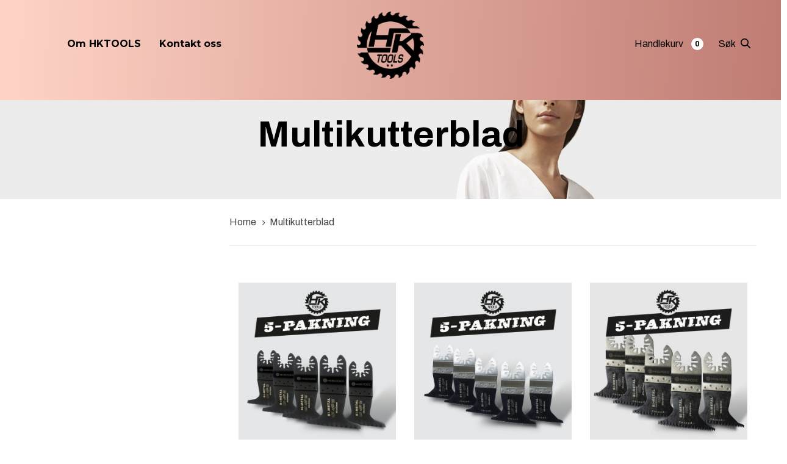

--- FILE ---
content_type: text/html; charset=UTF-8
request_url: https://hktools.glod.no/produktkategori/multikutterblad/
body_size: 21011
content:
<!DOCTYPE html>
<html dir="ltr" lang="nb-NO" prefix="og: https://ogp.me/ns#">
<head >

	<meta charset="UTF-8">
	<meta name="viewport" content="width=device-width, initial-scale=1.0" />
	<meta http-equiv="X-UA-Compatible" content="IE=edge">
	<link rel="profile" href="http://gmpg.org/xfn/11">
	<meta name="mobile-web-app-capable" content="yes">
<meta name="apple-mobile-web-app-capable" content="yes">
<meta name="apple-mobile-web-app-title" content="hktools - Verktøy til proff og hjem">
<link rel="pingback" href="https://hktools.glod.no/xmlrpc.php" />
<title>Multikutterblad - hktools</title>

		<!-- All in One SEO 4.5.7.1 - aioseo.com -->
		<meta name="robots" content="noindex, nofollow, max-image-preview:large" />
		<link rel="canonical" href="https://hktools.glod.no/produktkategori/multikutterblad/" />
		<link rel="next" href="https://hktools.glod.no/produktkategori/multikutterblad/page/2/" />
		<meta name="generator" content="All in One SEO (AIOSEO) 4.5.7.1" />
		<script type="application/ld+json" class="aioseo-schema">
			{"@context":"https:\/\/schema.org","@graph":[{"@type":"BreadcrumbList","@id":"https:\/\/hktools.glod.no\/produktkategori\/multikutterblad\/#breadcrumblist","itemListElement":[{"@type":"ListItem","@id":"https:\/\/hktools.glod.no\/#listItem","position":1,"name":"Home","item":"https:\/\/hktools.glod.no\/","nextItem":"https:\/\/hktools.glod.no\/produktkategori\/multikutterblad\/#listItem"},{"@type":"ListItem","@id":"https:\/\/hktools.glod.no\/produktkategori\/multikutterblad\/#listItem","position":2,"name":"Multikutterblad","previousItem":"https:\/\/hktools.glod.no\/#listItem"}]},{"@type":"CollectionPage","@id":"https:\/\/hktools.glod.no\/produktkategori\/multikutterblad\/#collectionpage","url":"https:\/\/hktools.glod.no\/produktkategori\/multikutterblad\/","name":"Multikutterblad - hktools","inLanguage":"nb-NO","isPartOf":{"@id":"https:\/\/hktools.glod.no\/#website"},"breadcrumb":{"@id":"https:\/\/hktools.glod.no\/produktkategori\/multikutterblad\/#breadcrumblist"}},{"@type":"Organization","@id":"https:\/\/hktools.glod.no\/#organization","name":"hktools","url":"https:\/\/hktools.glod.no\/"},{"@type":"WebSite","@id":"https:\/\/hktools.glod.no\/#website","url":"https:\/\/hktools.glod.no\/","name":"hktools","description":"Verkt\u00f8y til proff og hjem","inLanguage":"nb-NO","publisher":{"@id":"https:\/\/hktools.glod.no\/#organization"}}]}
		</script>
		<!-- All in One SEO -->

<script>window._wca = window._wca || [];</script>
<link rel='dns-prefetch' href='//stats.wp.com' />
<link rel='dns-prefetch' href='//fonts.googleapis.com' />
<link rel="alternate" type="application/rss+xml" title="hktools &raquo; strøm" href="https://hktools.glod.no/feed/" />
<link rel="alternate" type="application/rss+xml" title="hktools &raquo; kommentarstrøm" href="https://hktools.glod.no/comments/feed/" />
<link rel="alternate" type="application/rss+xml" title="hktools &raquo; Multikutterblad Category Strøm" href="https://hktools.glod.no/produktkategori/multikutterblad/feed/" />
<style id='wp-img-auto-sizes-contain-inline-css' type='text/css'>
img:is([sizes=auto i],[sizes^="auto," i]){contain-intrinsic-size:3000px 1500px}
/*# sourceURL=wp-img-auto-sizes-contain-inline-css */
</style>
<link rel='stylesheet' id='sbi_styles-css' href='https://hktools.glod.no/wp-content/plugins/instagram-feed/css/sbi-styles.min.css?ver=6.0.5' type='text/css' media='all' />
<style id='wp-block-library-inline-css' type='text/css'>
:root{--wp-block-synced-color:#7a00df;--wp-block-synced-color--rgb:122,0,223;--wp-bound-block-color:var(--wp-block-synced-color);--wp-editor-canvas-background:#ddd;--wp-admin-theme-color:#007cba;--wp-admin-theme-color--rgb:0,124,186;--wp-admin-theme-color-darker-10:#006ba1;--wp-admin-theme-color-darker-10--rgb:0,107,160.5;--wp-admin-theme-color-darker-20:#005a87;--wp-admin-theme-color-darker-20--rgb:0,90,135;--wp-admin-border-width-focus:2px}@media (min-resolution:192dpi){:root{--wp-admin-border-width-focus:1.5px}}.wp-element-button{cursor:pointer}:root .has-very-light-gray-background-color{background-color:#eee}:root .has-very-dark-gray-background-color{background-color:#313131}:root .has-very-light-gray-color{color:#eee}:root .has-very-dark-gray-color{color:#313131}:root .has-vivid-green-cyan-to-vivid-cyan-blue-gradient-background{background:linear-gradient(135deg,#00d084,#0693e3)}:root .has-purple-crush-gradient-background{background:linear-gradient(135deg,#34e2e4,#4721fb 50%,#ab1dfe)}:root .has-hazy-dawn-gradient-background{background:linear-gradient(135deg,#faaca8,#dad0ec)}:root .has-subdued-olive-gradient-background{background:linear-gradient(135deg,#fafae1,#67a671)}:root .has-atomic-cream-gradient-background{background:linear-gradient(135deg,#fdd79a,#004a59)}:root .has-nightshade-gradient-background{background:linear-gradient(135deg,#330968,#31cdcf)}:root .has-midnight-gradient-background{background:linear-gradient(135deg,#020381,#2874fc)}:root{--wp--preset--font-size--normal:16px;--wp--preset--font-size--huge:42px}.has-regular-font-size{font-size:1em}.has-larger-font-size{font-size:2.625em}.has-normal-font-size{font-size:var(--wp--preset--font-size--normal)}.has-huge-font-size{font-size:var(--wp--preset--font-size--huge)}.has-text-align-center{text-align:center}.has-text-align-left{text-align:left}.has-text-align-right{text-align:right}.has-fit-text{white-space:nowrap!important}#end-resizable-editor-section{display:none}.aligncenter{clear:both}.items-justified-left{justify-content:flex-start}.items-justified-center{justify-content:center}.items-justified-right{justify-content:flex-end}.items-justified-space-between{justify-content:space-between}.screen-reader-text{border:0;clip-path:inset(50%);height:1px;margin:-1px;overflow:hidden;padding:0;position:absolute;width:1px;word-wrap:normal!important}.screen-reader-text:focus{background-color:#ddd;clip-path:none;color:#444;display:block;font-size:1em;height:auto;left:5px;line-height:normal;padding:15px 23px 14px;text-decoration:none;top:5px;width:auto;z-index:100000}html :where(.has-border-color){border-style:solid}html :where([style*=border-top-color]){border-top-style:solid}html :where([style*=border-right-color]){border-right-style:solid}html :where([style*=border-bottom-color]){border-bottom-style:solid}html :where([style*=border-left-color]){border-left-style:solid}html :where([style*=border-width]){border-style:solid}html :where([style*=border-top-width]){border-top-style:solid}html :where([style*=border-right-width]){border-right-style:solid}html :where([style*=border-bottom-width]){border-bottom-style:solid}html :where([style*=border-left-width]){border-left-style:solid}html :where(img[class*=wp-image-]){height:auto;max-width:100%}:where(figure){margin:0 0 1em}html :where(.is-position-sticky){--wp-admin--admin-bar--position-offset:var(--wp-admin--admin-bar--height,0px)}@media screen and (max-width:600px){html :where(.is-position-sticky){--wp-admin--admin-bar--position-offset:0px}}
.has-text-align-justify{text-align:justify;}

/*# sourceURL=wp-block-library-inline-css */
</style><style id='global-styles-inline-css' type='text/css'>
:root{--wp--preset--aspect-ratio--square: 1;--wp--preset--aspect-ratio--4-3: 4/3;--wp--preset--aspect-ratio--3-4: 3/4;--wp--preset--aspect-ratio--3-2: 3/2;--wp--preset--aspect-ratio--2-3: 2/3;--wp--preset--aspect-ratio--16-9: 16/9;--wp--preset--aspect-ratio--9-16: 9/16;--wp--preset--color--black: #000000;--wp--preset--color--cyan-bluish-gray: #abb8c3;--wp--preset--color--white: #ffffff;--wp--preset--color--pale-pink: #f78da7;--wp--preset--color--vivid-red: #cf2e2e;--wp--preset--color--luminous-vivid-orange: #ff6900;--wp--preset--color--luminous-vivid-amber: #fcb900;--wp--preset--color--light-green-cyan: #7bdcb5;--wp--preset--color--vivid-green-cyan: #00d084;--wp--preset--color--pale-cyan-blue: #8ed1fc;--wp--preset--color--vivid-cyan-blue: #0693e3;--wp--preset--color--vivid-purple: #9b51e0;--wp--preset--gradient--vivid-cyan-blue-to-vivid-purple: linear-gradient(135deg,rgb(6,147,227) 0%,rgb(155,81,224) 100%);--wp--preset--gradient--light-green-cyan-to-vivid-green-cyan: linear-gradient(135deg,rgb(122,220,180) 0%,rgb(0,208,130) 100%);--wp--preset--gradient--luminous-vivid-amber-to-luminous-vivid-orange: linear-gradient(135deg,rgb(252,185,0) 0%,rgb(255,105,0) 100%);--wp--preset--gradient--luminous-vivid-orange-to-vivid-red: linear-gradient(135deg,rgb(255,105,0) 0%,rgb(207,46,46) 100%);--wp--preset--gradient--very-light-gray-to-cyan-bluish-gray: linear-gradient(135deg,rgb(238,238,238) 0%,rgb(169,184,195) 100%);--wp--preset--gradient--cool-to-warm-spectrum: linear-gradient(135deg,rgb(74,234,220) 0%,rgb(151,120,209) 20%,rgb(207,42,186) 40%,rgb(238,44,130) 60%,rgb(251,105,98) 80%,rgb(254,248,76) 100%);--wp--preset--gradient--blush-light-purple: linear-gradient(135deg,rgb(255,206,236) 0%,rgb(152,150,240) 100%);--wp--preset--gradient--blush-bordeaux: linear-gradient(135deg,rgb(254,205,165) 0%,rgb(254,45,45) 50%,rgb(107,0,62) 100%);--wp--preset--gradient--luminous-dusk: linear-gradient(135deg,rgb(255,203,112) 0%,rgb(199,81,192) 50%,rgb(65,88,208) 100%);--wp--preset--gradient--pale-ocean: linear-gradient(135deg,rgb(255,245,203) 0%,rgb(182,227,212) 50%,rgb(51,167,181) 100%);--wp--preset--gradient--electric-grass: linear-gradient(135deg,rgb(202,248,128) 0%,rgb(113,206,126) 100%);--wp--preset--gradient--midnight: linear-gradient(135deg,rgb(2,3,129) 0%,rgb(40,116,252) 100%);--wp--preset--font-size--small: 13px;--wp--preset--font-size--medium: 20px;--wp--preset--font-size--large: 36px;--wp--preset--font-size--x-large: 42px;--wp--preset--spacing--20: 0.44rem;--wp--preset--spacing--30: 0.67rem;--wp--preset--spacing--40: 1rem;--wp--preset--spacing--50: 1.5rem;--wp--preset--spacing--60: 2.25rem;--wp--preset--spacing--70: 3.38rem;--wp--preset--spacing--80: 5.06rem;--wp--preset--shadow--natural: 6px 6px 9px rgba(0, 0, 0, 0.2);--wp--preset--shadow--deep: 12px 12px 50px rgba(0, 0, 0, 0.4);--wp--preset--shadow--sharp: 6px 6px 0px rgba(0, 0, 0, 0.2);--wp--preset--shadow--outlined: 6px 6px 0px -3px rgb(255, 255, 255), 6px 6px rgb(0, 0, 0);--wp--preset--shadow--crisp: 6px 6px 0px rgb(0, 0, 0);}:where(.is-layout-flex){gap: 0.5em;}:where(.is-layout-grid){gap: 0.5em;}body .is-layout-flex{display: flex;}.is-layout-flex{flex-wrap: wrap;align-items: center;}.is-layout-flex > :is(*, div){margin: 0;}body .is-layout-grid{display: grid;}.is-layout-grid > :is(*, div){margin: 0;}:where(.wp-block-columns.is-layout-flex){gap: 2em;}:where(.wp-block-columns.is-layout-grid){gap: 2em;}:where(.wp-block-post-template.is-layout-flex){gap: 1.25em;}:where(.wp-block-post-template.is-layout-grid){gap: 1.25em;}.has-black-color{color: var(--wp--preset--color--black) !important;}.has-cyan-bluish-gray-color{color: var(--wp--preset--color--cyan-bluish-gray) !important;}.has-white-color{color: var(--wp--preset--color--white) !important;}.has-pale-pink-color{color: var(--wp--preset--color--pale-pink) !important;}.has-vivid-red-color{color: var(--wp--preset--color--vivid-red) !important;}.has-luminous-vivid-orange-color{color: var(--wp--preset--color--luminous-vivid-orange) !important;}.has-luminous-vivid-amber-color{color: var(--wp--preset--color--luminous-vivid-amber) !important;}.has-light-green-cyan-color{color: var(--wp--preset--color--light-green-cyan) !important;}.has-vivid-green-cyan-color{color: var(--wp--preset--color--vivid-green-cyan) !important;}.has-pale-cyan-blue-color{color: var(--wp--preset--color--pale-cyan-blue) !important;}.has-vivid-cyan-blue-color{color: var(--wp--preset--color--vivid-cyan-blue) !important;}.has-vivid-purple-color{color: var(--wp--preset--color--vivid-purple) !important;}.has-black-background-color{background-color: var(--wp--preset--color--black) !important;}.has-cyan-bluish-gray-background-color{background-color: var(--wp--preset--color--cyan-bluish-gray) !important;}.has-white-background-color{background-color: var(--wp--preset--color--white) !important;}.has-pale-pink-background-color{background-color: var(--wp--preset--color--pale-pink) !important;}.has-vivid-red-background-color{background-color: var(--wp--preset--color--vivid-red) !important;}.has-luminous-vivid-orange-background-color{background-color: var(--wp--preset--color--luminous-vivid-orange) !important;}.has-luminous-vivid-amber-background-color{background-color: var(--wp--preset--color--luminous-vivid-amber) !important;}.has-light-green-cyan-background-color{background-color: var(--wp--preset--color--light-green-cyan) !important;}.has-vivid-green-cyan-background-color{background-color: var(--wp--preset--color--vivid-green-cyan) !important;}.has-pale-cyan-blue-background-color{background-color: var(--wp--preset--color--pale-cyan-blue) !important;}.has-vivid-cyan-blue-background-color{background-color: var(--wp--preset--color--vivid-cyan-blue) !important;}.has-vivid-purple-background-color{background-color: var(--wp--preset--color--vivid-purple) !important;}.has-black-border-color{border-color: var(--wp--preset--color--black) !important;}.has-cyan-bluish-gray-border-color{border-color: var(--wp--preset--color--cyan-bluish-gray) !important;}.has-white-border-color{border-color: var(--wp--preset--color--white) !important;}.has-pale-pink-border-color{border-color: var(--wp--preset--color--pale-pink) !important;}.has-vivid-red-border-color{border-color: var(--wp--preset--color--vivid-red) !important;}.has-luminous-vivid-orange-border-color{border-color: var(--wp--preset--color--luminous-vivid-orange) !important;}.has-luminous-vivid-amber-border-color{border-color: var(--wp--preset--color--luminous-vivid-amber) !important;}.has-light-green-cyan-border-color{border-color: var(--wp--preset--color--light-green-cyan) !important;}.has-vivid-green-cyan-border-color{border-color: var(--wp--preset--color--vivid-green-cyan) !important;}.has-pale-cyan-blue-border-color{border-color: var(--wp--preset--color--pale-cyan-blue) !important;}.has-vivid-cyan-blue-border-color{border-color: var(--wp--preset--color--vivid-cyan-blue) !important;}.has-vivid-purple-border-color{border-color: var(--wp--preset--color--vivid-purple) !important;}.has-vivid-cyan-blue-to-vivid-purple-gradient-background{background: var(--wp--preset--gradient--vivid-cyan-blue-to-vivid-purple) !important;}.has-light-green-cyan-to-vivid-green-cyan-gradient-background{background: var(--wp--preset--gradient--light-green-cyan-to-vivid-green-cyan) !important;}.has-luminous-vivid-amber-to-luminous-vivid-orange-gradient-background{background: var(--wp--preset--gradient--luminous-vivid-amber-to-luminous-vivid-orange) !important;}.has-luminous-vivid-orange-to-vivid-red-gradient-background{background: var(--wp--preset--gradient--luminous-vivid-orange-to-vivid-red) !important;}.has-very-light-gray-to-cyan-bluish-gray-gradient-background{background: var(--wp--preset--gradient--very-light-gray-to-cyan-bluish-gray) !important;}.has-cool-to-warm-spectrum-gradient-background{background: var(--wp--preset--gradient--cool-to-warm-spectrum) !important;}.has-blush-light-purple-gradient-background{background: var(--wp--preset--gradient--blush-light-purple) !important;}.has-blush-bordeaux-gradient-background{background: var(--wp--preset--gradient--blush-bordeaux) !important;}.has-luminous-dusk-gradient-background{background: var(--wp--preset--gradient--luminous-dusk) !important;}.has-pale-ocean-gradient-background{background: var(--wp--preset--gradient--pale-ocean) !important;}.has-electric-grass-gradient-background{background: var(--wp--preset--gradient--electric-grass) !important;}.has-midnight-gradient-background{background: var(--wp--preset--gradient--midnight) !important;}.has-small-font-size{font-size: var(--wp--preset--font-size--small) !important;}.has-medium-font-size{font-size: var(--wp--preset--font-size--medium) !important;}.has-large-font-size{font-size: var(--wp--preset--font-size--large) !important;}.has-x-large-font-size{font-size: var(--wp--preset--font-size--x-large) !important;}
/*# sourceURL=global-styles-inline-css */
</style>

<style id='classic-theme-styles-inline-css' type='text/css'>
/*! This file is auto-generated */
.wp-block-button__link{color:#fff;background-color:#32373c;border-radius:9999px;box-shadow:none;text-decoration:none;padding:calc(.667em + 2px) calc(1.333em + 2px);font-size:1.125em}.wp-block-file__button{background:#32373c;color:#fff;text-decoration:none}
/*# sourceURL=/wp-includes/css/classic-themes.min.css */
</style>
<link rel='stylesheet' id='contact-form-7-css' href='https://hktools.glod.no/wp-content/plugins/contact-form-7/includes/css/styles.css?ver=5.9.2' type='text/css' media='all' />
<link rel='stylesheet' id='rs-plugin-settings-css' href='https://hktools.glod.no/wp-content/plugins/revslider/public/assets/css/rs6.css?ver=6.4.11' type='text/css' media='all' />
<style id='rs-plugin-settings-inline-css' type='text/css'>
#rs-demo-id {}
/*# sourceURL=rs-plugin-settings-inline-css */
</style>
<link rel='stylesheet' id='woocommerce-layout-css' href='https://hktools.glod.no/wp-content/plugins/woocommerce/assets/css/woocommerce-layout.css?ver=8.6.3' type='text/css' media='all' />
<style id='woocommerce-layout-inline-css' type='text/css'>

	.infinite-scroll .woocommerce-pagination {
		display: none;
	}
/*# sourceURL=woocommerce-layout-inline-css */
</style>
<link rel='stylesheet' id='woocommerce-smallscreen-css' href='https://hktools.glod.no/wp-content/plugins/woocommerce/assets/css/woocommerce-smallscreen.css?ver=8.6.3' type='text/css' media='only screen and (max-width: 768px)' />
<link rel='stylesheet' id='woocommerce-general-css' href='https://hktools.glod.no/wp-content/plugins/woocommerce/assets/css/woocommerce.css?ver=8.6.3' type='text/css' media='all' />
<style id='woocommerce-inline-inline-css' type='text/css'>
.woocommerce form .form-row .required { visibility: visible; }
/*# sourceURL=woocommerce-inline-inline-css */
</style>
<link rel='stylesheet' id='js_composer_front-css' href='https://hktools.glod.no/wp-content/plugins/js_composer/assets/css/js_composer.min.css?ver=6.7.0' type='text/css' media='all' />
<link rel='stylesheet' id='ave-core-css' href='https://hktools.glod.no/wp-content/plugins/ave-core/assets/css/ave-core.min.css?ver=6.9' type='text/css' media='all' />
<link rel='stylesheet' id='liquid-icons-css' href='https://hktools.glod.no/wp-content/themes/ave/assets/vendors/liquid-icon/liquid-icon.min.css' type='text/css' media='all' />
<link rel='stylesheet' id='font-awesome-css' href='https://hktools.glod.no/wp-content/themes/ave/assets/vendors/font-awesome/css/font-awesome.min.css' type='text/css' media='all' />
<link rel='stylesheet' id='bootstrap-css' href='https://hktools.glod.no/wp-content/themes/ave/assets/vendors/bootstrap/css/bootstrap.min.css' type='text/css' media='all' />
<link rel='stylesheet' id='jquery-ui-css' href='https://hktools.glod.no/wp-content/themes/ave/assets/vendors/jquery-ui/jquery-ui.css' type='text/css' media='all' />
<link rel='stylesheet' id='liquid-base-css' href='https://hktools.glod.no/wp-content/themes/ave/style.css' type='text/css' media='all' />
<link rel='stylesheet' id='liquid-theme-css' href='https://hktools.glod.no/wp-content/themes/ave/assets/css/theme.min.css' type='text/css' media='all' />
<link rel='stylesheet' id='flickity-css' href='https://hktools.glod.no/wp-content/themes/ave/assets/vendors/flickity/flickity.min.css' type='text/css' media='all' />
<link rel='stylesheet' id='theme-shop-css' href='https://hktools.glod.no/wp-content/themes/ave/assets/css/theme-shop.min.css' type='text/css' media='all' />
<link rel='stylesheet' id='child-one-style-css' href='https://hktools.glod.no/wp-content/themes/ave-child/style.css?ver=1.11' type='text/css' media='all' />
<link rel='stylesheet' id='redux-google-fonts-liquid_one_opt-css' href='https://fonts.googleapis.com/css?family=Archivo%3A400%2C700%7CPoppins%3A400&#038;ver=6.9' type='text/css' media='all' />
<link rel='stylesheet' id='liquid-generated-responsive-css' href='//hktools.glod.no/wp-content/uploads/liquid-styles/liquid-responsive-100.css?timestamp=1631014327&#038;ver=6.9' type='text/css' media='all' />
<script type="text/javascript" src="https://hktools.glod.no/wp-includes/js/jquery/jquery.min.js?ver=3.7.1" id="jquery-core-js"></script>
<script type="text/javascript" src="https://hktools.glod.no/wp-includes/js/jquery/jquery-migrate.min.js?ver=3.4.1" id="jquery-migrate-js"></script>
<script type="text/javascript" src="https://hktools.glod.no/wp-content/plugins/revslider/public/assets/js/rbtools.min.js?ver=6.4.8" id="tp-tools-js"></script>
<script type="text/javascript" src="https://hktools.glod.no/wp-content/plugins/revslider/public/assets/js/rs6.min.js?ver=6.4.11" id="revmin-js"></script>
<script type="text/javascript" src="https://hktools.glod.no/wp-content/plugins/woocommerce/assets/js/jquery-blockui/jquery.blockUI.min.js?ver=2.7.0-wc.8.6.3" id="jquery-blockui-js" data-wp-strategy="defer"></script>
<script type="text/javascript" id="wc-add-to-cart-js-extra">
/* <![CDATA[ */
var wc_add_to_cart_params = {"ajax_url":"/wp-admin/admin-ajax.php","wc_ajax_url":"/?wc-ajax=%%endpoint%%","i18n_view_cart":"View cart","cart_url":"https://hktools.glod.no/handlekurv/","is_cart":"","cart_redirect_after_add":"no"};
//# sourceURL=wc-add-to-cart-js-extra
/* ]]> */
</script>
<script type="text/javascript" src="https://hktools.glod.no/wp-content/plugins/woocommerce/assets/js/frontend/add-to-cart.min.js?ver=8.6.3" id="wc-add-to-cart-js" data-wp-strategy="defer"></script>
<script type="text/javascript" src="https://hktools.glod.no/wp-content/plugins/woocommerce/assets/js/js-cookie/js.cookie.min.js?ver=2.1.4-wc.8.6.3" id="js-cookie-js" defer="defer" data-wp-strategy="defer"></script>
<script type="text/javascript" id="woocommerce-js-extra">
/* <![CDATA[ */
var woocommerce_params = {"ajax_url":"/wp-admin/admin-ajax.php","wc_ajax_url":"/?wc-ajax=%%endpoint%%"};
//# sourceURL=woocommerce-js-extra
/* ]]> */
</script>
<script type="text/javascript" src="https://hktools.glod.no/wp-content/plugins/woocommerce/assets/js/frontend/woocommerce.min.js?ver=8.6.3" id="woocommerce-js" defer="defer" data-wp-strategy="defer"></script>
<script type="text/javascript" src="https://hktools.glod.no/wp-content/plugins/js_composer/assets/js/vendors/woocommerce-add-to-cart.js?ver=6.7.0" id="vc_woocommerce-add-to-cart-js-js"></script>
<script type="text/javascript" src="https://stats.wp.com/s-202605.js" id="woocommerce-analytics-js" defer="defer" data-wp-strategy="defer"></script>
<script type="text/javascript" src="https://hktools.glod.no/wp-content/themes/ave/assets/vendors/modernizr.min.js" id="modernizr-js"></script>
<script type="text/javascript" src="https://hktools.glod.no/wp-content/themes/ave/assets/vendors/inline.js?ver=1.0" id="color-variable-js"></script>
<script type="text/javascript" id="color-variable-js-after">
/* <![CDATA[ */
function testCSSVariables(){var e="rgb(255, 198, 0)",o=document.createElement("span");o.style.setProperty("--color",e),o.style.setProperty("background","var(--color)"),document.body.appendChild(o);var r=getComputedStyle(o).backgroundColor===e;return document.body.removeChild(o),r};
//# sourceURL=color-variable-js-after
/* ]]> */
</script>
<script type="text/javascript" src="https://hktools.glod.no/wp-content/plugins/ave-core/shortcodes/blog/script.min.js?ver=6.9" id="ld_blog_script-js"></script>
<link rel="https://api.w.org/" href="https://hktools.glod.no/wp-json/" /><link rel="alternate" title="JSON" type="application/json" href="https://hktools.glod.no/wp-json/wp/v2/product_cat/41" /><link rel="EditURI" type="application/rsd+xml" title="RSD" href="https://hktools.glod.no/xmlrpc.php?rsd" />
<meta name="generator" content="WordPress 6.9" />
<meta name="generator" content="WooCommerce 8.6.3" />
<meta name="cdp-version" content="1.4.6" /><style>[class*=" icon-oc-"],[class^=icon-oc-]{speak:none;font-style:normal;font-weight:400;font-variant:normal;text-transform:none;line-height:1;-webkit-font-smoothing:antialiased;-moz-osx-font-smoothing:grayscale}.icon-oc-one-com-white-32px-fill:before{content:"901"}.icon-oc-one-com:before{content:"900"}#one-com-icon,.toplevel_page_onecom-wp .wp-menu-image{speak:none;display:flex;align-items:center;justify-content:center;text-transform:none;line-height:1;-webkit-font-smoothing:antialiased;-moz-osx-font-smoothing:grayscale}.onecom-wp-admin-bar-item>a,.toplevel_page_onecom-wp>.wp-menu-name{font-size:16px;font-weight:400;line-height:1}.toplevel_page_onecom-wp>.wp-menu-name img{width:69px;height:9px;}.wp-submenu-wrap.wp-submenu>.wp-submenu-head>img{width:88px;height:auto}.onecom-wp-admin-bar-item>a img{height:7px!important}.onecom-wp-admin-bar-item>a img,.toplevel_page_onecom-wp>.wp-menu-name img{opacity:.8}.onecom-wp-admin-bar-item.hover>a img,.toplevel_page_onecom-wp.wp-has-current-submenu>.wp-menu-name img,li.opensub>a.toplevel_page_onecom-wp>.wp-menu-name img{opacity:1}#one-com-icon:before,.onecom-wp-admin-bar-item>a:before,.toplevel_page_onecom-wp>.wp-menu-image:before{content:'';position:static!important;background-color:rgba(240,245,250,.4);border-radius:102px;width:18px;height:18px;padding:0!important}.onecom-wp-admin-bar-item>a:before{width:14px;height:14px}.onecom-wp-admin-bar-item.hover>a:before,.toplevel_page_onecom-wp.opensub>a>.wp-menu-image:before,.toplevel_page_onecom-wp.wp-has-current-submenu>.wp-menu-image:before{background-color:#76b82a}.onecom-wp-admin-bar-item>a{display:inline-flex!important;align-items:center;justify-content:center}#one-com-logo-wrapper{font-size:4em}#one-com-icon{vertical-align:middle}.imagify-welcome{display:none !important;}</style>	<link rel="shortcut icon" href="https://hktools.glod.no/wp-content/themes/ave/favicon.png" />
	<script type="text/javascript">
				window.liquidParams = {mobileNavBreakpoint:1199
				}	
			  </script>	<noscript><style>.woocommerce-product-gallery{ opacity: 1 !important; }</style></noscript>
	<style type="text/css">.recentcomments a{display:inline !important;padding:0 !important;margin:0 !important;}</style><meta name="generator" content="Powered by WPBakery Page Builder - drag and drop page builder for WordPress."/>
<meta name="generator" content="Powered by Slider Revolution 6.4.11 - responsive, Mobile-Friendly Slider Plugin for WordPress with comfortable drag and drop interface." />
<script type="text/javascript">function setREVStartSize(e){
			//window.requestAnimationFrame(function() {				 
				window.RSIW = window.RSIW===undefined ? window.innerWidth : window.RSIW;	
				window.RSIH = window.RSIH===undefined ? window.innerHeight : window.RSIH;	
				try {								
					var pw = document.getElementById(e.c).parentNode.offsetWidth,
						newh;
					pw = pw===0 || isNaN(pw) ? window.RSIW : pw;
					e.tabw = e.tabw===undefined ? 0 : parseInt(e.tabw);
					e.thumbw = e.thumbw===undefined ? 0 : parseInt(e.thumbw);
					e.tabh = e.tabh===undefined ? 0 : parseInt(e.tabh);
					e.thumbh = e.thumbh===undefined ? 0 : parseInt(e.thumbh);
					e.tabhide = e.tabhide===undefined ? 0 : parseInt(e.tabhide);
					e.thumbhide = e.thumbhide===undefined ? 0 : parseInt(e.thumbhide);
					e.mh = e.mh===undefined || e.mh=="" || e.mh==="auto" ? 0 : parseInt(e.mh,0);		
					if(e.layout==="fullscreen" || e.l==="fullscreen") 						
						newh = Math.max(e.mh,window.RSIH);					
					else{					
						e.gw = Array.isArray(e.gw) ? e.gw : [e.gw];
						for (var i in e.rl) if (e.gw[i]===undefined || e.gw[i]===0) e.gw[i] = e.gw[i-1];					
						e.gh = e.el===undefined || e.el==="" || (Array.isArray(e.el) && e.el.length==0)? e.gh : e.el;
						e.gh = Array.isArray(e.gh) ? e.gh : [e.gh];
						for (var i in e.rl) if (e.gh[i]===undefined || e.gh[i]===0) e.gh[i] = e.gh[i-1];
											
						var nl = new Array(e.rl.length),
							ix = 0,						
							sl;					
						e.tabw = e.tabhide>=pw ? 0 : e.tabw;
						e.thumbw = e.thumbhide>=pw ? 0 : e.thumbw;
						e.tabh = e.tabhide>=pw ? 0 : e.tabh;
						e.thumbh = e.thumbhide>=pw ? 0 : e.thumbh;					
						for (var i in e.rl) nl[i] = e.rl[i]<window.RSIW ? 0 : e.rl[i];
						sl = nl[0];									
						for (var i in nl) if (sl>nl[i] && nl[i]>0) { sl = nl[i]; ix=i;}															
						var m = pw>(e.gw[ix]+e.tabw+e.thumbw) ? 1 : (pw-(e.tabw+e.thumbw)) / (e.gw[ix]);					
						newh =  (e.gh[ix] * m) + (e.tabh + e.thumbh);
					}				
					if(window.rs_init_css===undefined) window.rs_init_css = document.head.appendChild(document.createElement("style"));					
					document.getElementById(e.c).height = newh+"px";
					window.rs_init_css.innerHTML += "#"+e.c+"_wrapper { height: "+newh+"px }";				
				} catch(e){
					console.log("Failure at Presize of Slider:" + e)
				}					   
			//});
		  };</script>
		<style type="text/css" id="wp-custom-css">
			.page-id-4492 .single-product{
  display:none;
}
.Gerneral_header{
	display:none;
}
.Gerneral_header .main-nav .link-txt .txt   {
	line-height:30px;
	display:flex;
	border-bottom:solid 1px black;
}
.General_footer{	
	display:none;
}
.font_color{	
	color:white !important;
}
.main-header .is-stuck{
	background-color:black !important
}
.main-footer{	
	color:white !important;
}
.mainbar-wrap.Gerneral_header.vc_custom_1652700615236.is-stuck {
background: linear-gradient(92deg, rgb(254, 209, 196) 2.8662420382165603%, rgb(191,124,115) 100%)!important ;
}
.mainbar-wrap.Gerneral_header.vc_custom_1652700615236.is-stuck a{
	color:white !important;
}
.mainbar-wrap.Gerneral_header.vc_custom_1652700615236.is-stuck .ld-module-trigger{
	color:white !important;
}
.main-nav .children, .nav-item-children{
background: linear-gradient(92deg, rgb(254, 209, 196) 2.8662420382165603%, rgb(191,124,115) 100%)!important ;
}

.postid-5596 .titlebar-inner,.postid-6384 .titlebar-inner,.postid-6404 .titlebar-inner,.postid-6357 .titlebar-inner,.postid-6361 .titlebar-inner,.postid-6414 .titlebar-inner,.postid-6379 .titlebar-inner,.postid-6423 .titlebar-inner,.postid-6349 .titlebar-inner,.postid-6396 .titlebar-inner,.postid-6392 .titlebar-inner,.postid-6369 .titlebar-inner,.postid-6343 .titlebar-inner,.postid-6430 .titlebar-inner,.postid-6477 .titlebar-inner,.postid-6532 .titlebar-inner,.postid-6516 .titlebar-inner,.postid-6507 .titlebar-inner,.postid-6496 .titlebar-inner,.postid-6458 .titlebar-inner,.postid-6548 .titlebar-inner,.postid-6456 .titlebar-inner,.postid-6490 .titlebar-inner,.postid-6485 .titlebar-inner,.postid-6551 .titlebar-inner,.postid-6456 .titlebar-inner,.page-id-12 .titlebar-inner{
	display: none  !important;
}
.postid-5596 .Gerneral_header,.postid-6384 .Gerneral_header,.postid-6404
.Gerneral_header,.postid-6357
.Gerneral_header,.postid-6361
.Gerneral_header,.postid-6414
.Gerneral_header,.postid-6379
.Gerneral_header,.postid-6423
.Gerneral_header,.postid-6349
.Gerneral_header,.postid-6396
.Gerneral_header,.postid-6392
.Gerneral_header,.postid-6369
.Gerneral_header,.postid-6343
.Gerneral_header,.postid-6430
.Gerneral_header,.postid-6458
.Gerneral_header,.postid-6456
.Gerneral_header,.postid-6477
.Gerneral_header,.postid-6532
.Gerneral_header,.postid-6516
.Gerneral_header,.postid-6507
.Gerneral_header,.postid-6496
.Gerneral_header,.postid-6548
.Gerneral_header,.postid-6456
.Gerneral_header,.postid-6490
.Gerneral_header,.postid-6485
.Gerneral_header,.postid-6551
.Gerneral_header,.postid-6446 .Gerneral_header,.page-id-12 .Gerneral_header 
{
	display: block !important;
	background: linear-gradient(92deg, rgb(254, 209, 196) 2.8662420382165603%, rgb(191,124,115) 100%);
}
.postid-5596 .header_shop,
.postid-6384 .header_shop,
.postid-6404 .header_shop,
.postid-6357 .header_shop,
.postid-6361 .header_shop,
.postid-6414 .header_shop,
.postid-6379 .header_shop,
.postid-6423 .header_shop,
.postid-6349 .header_shop,
.postid-6396 .header_shop,
.postid-6392 .header_shop,
.postid-6369 .header_shop,
.postid-6343 .header_shop,
.postid-6430 .header_shop,
.postid-6458 .header_shop,
.postid-6456 .header_shop,
.postid-6477 .header_shop,
.postid-6532 .header_shop,
.postid-6516 .header_shop,
.postid-6507 .header_shop,
.postid-6496 .header_shop,
.postid-6548 .header_shop,
.postid-6456 .header_shop,
.postid-6490 .header_shop,
.postid-6485 .header_shop,
.postid-6551 .header_shop,
.postid-6446 .header_shop,.page-id-12 .header_shop
{
	display: none !important;
}
.postid-5596 .General_footer,.postid-6384 .General_footer,.postid-6404 
.General_footer,.postid-6357
.General_footer,.postid-6361
.General_footer,.postid-6414
.General_footer,.postid-6379
.General_footer,.postid-6423
.General_footer,.postid-6349
.General_footer,.postid-6396
.General_footer,.postid-6392
.General_footer,.postid-6369
.General_footer,.postid-6343
.General_footer,.postid-6430
.General_footer,.postid-6458
.General_footer,.postid-6456
.General_footer,.postid-6477
.General_footer,.postid-6532
.General_footer,.postid-6516
.General_footer,.postid-6507
.General_footer,.postid-6496
.General_footer,.postid-6548
.General_footer,.postid-6456
.General_footer,.postid-6490
.General_footer,.postid-6485
.General_footer,.postid-6551
.General_footer,.postid-6446 .General_footer,.page-id-12 .General_footer
{
	background: linear-gradient(92deg, rgb(0,0,0) 2.8662420382165603%, rgb(0,0,0) 100%);
	display: block !important;
}
.postid-5596 .shop_footer,.postid-6384 .shop_footer,.postid-6404
.shop_footer,.postid-6357 
.shop_footer,.postid-6361 
.shop_footer,.postid-6414 
.shop_footer,.postid-6379 
.shop_footer,.postid-6423
.shop_footer,.postid-6349
.shop_footer,.postid-6396
.shop_footer,.postid-6392
.shop_footer,.postid-6369
.shop_footer,.postid-6343
.shop_footer,.postid-6430
.shop_footer,.postid-6458
.shop_footer,.postid-6456
.shop_footer,.postid-6477
.shop_footer,.postid-6532
.shop_footer,.postid-6516
.shop_footer,.postid-6507
.shop_footer,.postid-6496
.shop_footer,.postid-6548
.shop_footer,.postid-6456
.shop_footer,.postid-6490
.shop_footer,.postid-6485
.shop_footer,.postid-6551
.shop_footer,.postid-6446 .shop_footer,.page-id-12 .shop_footer
  
{ 
	display: none !important;
}

@media screen and (max-width: 767px){
.postid-5596 .header_shop,.postid-6384 .header_shop,.postid-6404
.header_shop,.postid-6357 .header_shop,.postid-6361 .header_shop,.postid-6414 .header_shop,.postid-6379 .header_shop,.postid-6423
.header_shop,.postid-6349
.header_shop,.postid-6396
.header_shop,.postid-6392
.header_shop,.postid-6369
.header_shop,.postid-6343
.header_shop,.postid-6430
.header_shop,.postid-6458
.header_shop,.postid-6456
.header_shop,.postid-6477
.header_shop,.postid-6532
.header_shop,.postid-6516
.header_shop,.postid-6507
.header_shop,.postid-6496
.header_shop,.postid-6548
.header_shop,.postid-6456
.header_shop,.postid-6490
.header_shop,.postid-6485
.header_shop,.postid-6551
.header_shop,.postid-6446 .header_shop,.page-id-2 .header_shop
	{
	display: block !important;
	position: fixed;
    top: 0;
	width:100% !important;
    justify-content: flex-start !important;
}
.postid-5596 .Gerneral_header,.postid-6384 .Gerneral_header,.postid-6404
.Gerneral_header,.postid-6357
.Gerneral_header,.postid-6361
.Gerneral_header,.postid-6414
.Gerneral_header,.postid-6379
.Gerneral_header,.postid-6423
.Gerneral_header,.postid-6349
.Gerneral_header,.postid-6396
.Gerneral_header,.postid-6392
.Gerneral_header,.postid-6369
.Gerneral_header,.postid-6343
.Gerneral_header,.postid-6430
.Gerneral_header,.postid-6458
.Gerneral_header,.postid-6456
.Gerneral_header,.postid-6477
.Gerneral_header,.postid-6532
.Gerneral_header,.postid-6516
.Gerneral_header,.postid-6507
.Gerneral_header,.postid-6496
.Gerneral_header,.postid-6548
.Gerneral_header,.postid-6456
.Gerneral_header,.postid-6490
.Gerneral_header,.postid-6485
.Gerneral_header,.postid-6551
.Gerneral_header,.postid-6446 .Gerneral_header,.page-id-2 .Gerneral_header
	{
	display: none !important;
}
.main-header .navbar-header{
	background: linear-gradient(92deg, rgb(254, 209, 196) 2.8662420382165603%, rgb(191,124,115) 100%)!important ;
}
.navbar-header .navbar-toggle{
	justify-content:flex-start !important;
}
}
@media screen and (max-width: 768px){
.postid-5596 .header_shop,.postid-6384 .header_shop,.postid-6404
.header_shop,.postid-6357
.header_shop,.postid-6361
.header_shop,.postid-6414
.header_shop,.postid-6379
.header_shop,.postid-6423
.header_shop,.postid-6349
.header_shop,.postid-6396
.header_shop,.postid-6392
.header_shop,.postid-6369
.header_shop,.postid-6343
.header_shop,.postid-6430
.header_shop,.postid-6458
.header_shop,.postid-6456
.header_shop,.postid-6477
.header_shop,.postid-6532
.header_shop,.postid-6516
.header_shop,.postid-6507
.header_shop,.postid-6496
.header_shop,.postid-6548
.header_shop,.postid-6456
.header_shop,.postid-6490
.header_shop,.postid-6485
.header_shop,.postid-6551
.header_shop,.postid-6446 .header_shop,.page-id-2 .header_shop
{
	display: block !important;
	position: fixed;
    top: 0;
	width:100% !important;
	justify-content: flex-start !important;
}
.postid-5596 .Gerneral_header,.postid-6384 .Gerneral_header,.postid-6404
.Gerneral_header,.postid-6357
.Gerneral_header,.postid-6361
.Gerneral_header,.postid-6414
.Gerneral_header,.postid-6379
.Gerneral_header,.postid-6423
.Gerneral_header,.postid-6349
.Gerneral_header,.postid-6396
.Gerneral_header,.postid-6392
.Gerneral_header,.postid-6369
.Gerneral_header,.postid-6343
.Gerneral_header,.postid-6430
.Gerneral_header,.postid-6458
.Gerneral_header,.postid-6456
.Gerneral_header,.postid-6477
.Gerneral_header,.postid-6532
.Gerneral_header,.postid-6516
.Gerneral_header,.postid-6507
.Gerneral_header,.postid-6496
.Gerneral_header,.postid-6548
.Gerneral_header,.postid-6456
.Gerneral_header,.postid-6490
.Gerneral_header,.postid-6485
.Gerneral_header,.postid-6451
.Gerneral_header,.postid-6446 .Gerneral_header,.page-id-2 .Gerneral_header
{
	display: none !important;
}
.main-header .navbar-header{
	background: linear-gradient(92deg, rgb(254, 209, 196) 2.8662420382165603%, rgb(191,124,115) 100%)!important ;
}
.navbar-header .navbar-toggle{
	justify-content:flex-start !important;
}
}
@media screen and (max-width: 1200px){
.main-header .navbar-header{
	background: linear-gradient(92deg, rgb(254, 209, 196) 2.8662420382165603%, rgb(191,124,115) 100%)!important ;
}
.navbar-header .navbar-toggle{
	justify-content:flex-start !important;
}
.postid-5596 .header_shop,.postid-6384 .header_shop,.postid-6404
.header_shop,.postid-6357
.header_shop,.postid-6361
.header_shop,.postid-6414
.header_shop,.postid-6379
.header_shop,.postid-6423
.header_shop,.postid-6349
.header_shop,.postid-6396
.header_shop,.postid-6392
.header_shop,.postid-6369
.header_shop,.postid-6343
.header_shop,.postid-6430
.header_shop,.postid-6458
.header_shop,.postid-6456
.header_shop,.postid-6477
.header_shop,.postid-6532
.header_shop,.postid-6516
.header_shop,.postid-6507
.header_shop,.postid-6496
.header_shop,.postid-6548
.header_shop,.postid-6456
.header_shop,.postid-6490
.header_shop,.postid-6485
.header_shop,.postid-6551
.header_shop,.postid-6446 .header_shop,.page-id-2 .header_shop
{
	display: block !important;
	position: fixed;
    top: 0;
	width:100% !important;
	justify-content: flex-start !important;
}
.postid-5596 .Gerneral_header,.postid-6384 .Gerneral_header,.postid-6404
.Gerneral_header,.postid-6357
.Gerneral_header,.postid-6361
.Gerneral_header,.postid-6414
.Gerneral_header,.postid-6379
.Gerneral_header,.postid-6423
.Gerneral_header,.postid-6349
.Gerneral_header,.postid-6396
.Gerneral_header,.postid-6392
.Gerneral_header,.postid-6369
.Gerneral_header,.postid-6343
.Gerneral_header,.postid-6430
.Gerneral_header,.postid-6458
.Gerneral_header,.postid-6456
.Gerneral_header,.postid-6477
.Gerneral_header,.postid-6548
.Gerneral_header,.postid-6456
.Gerneral_header,.postid-6490
.Gerneral_header,.postid-6485
.Gerneral_header,.postid-6551
.Gerneral_header,.postid-6446 .Gerneral_header,.page-id-2 .Gerneral_header
{
	display: none !important;
}
}
.woocommerce-checkout-review-order .woocommerce-Price-currencySymbol{padding-right:6px !important;
}

div#Frakt_section{
	background-color:#f9f9f9 !important;
}

div#Betaling_section{
	background-color:#f9f9f9 !important;
}
div#payment{
	background-color:#f9f9f9 !important;
}


p#Frakt_2_field{
	margin-bottom: 2px !important;
}
p#Frakt_1_field{
	    margin-bottom: -8px !important;
}

p#BEDRIFTSKUNDE_field{
    margin-bottom: -22px !important;}
input#BEDRIFTSKUNDE_1{
	    margin-left: 23px !important;
}

p#PRIVAT_2_field{
	
	padding-left: 3px !important;
}
#BEDRIFTSKUNDE_1_field, #PRIVAT_1_field{
	    width: 40% !important;
}
p#PRIVAT_field{
	
	margin-bottom: -18px !important;
}
input#PRIVAT_1{
	margin-left: 27px !important; 
}



@media screen and (max-width: 991px)
{

div#payment{
width: 100%;
    display: inline-flex;
}
	span.bars{
	margin-left: 32px;
}
	
	.page-id-13 #order_review .shop_table.woocommerce-checkout-review-order-table th.product-total{
		text-align: left !important;
	
	}
	.woocommerce form.woocommerce-checkout table.woocommerce-checkout-review-order-table th{
		padding-left:0 !important;
	}
	
	.ld-fancy-heading span{
 color:#ffffff !important;
	}
	.woocommerce form.woocommerce-checkout .form-row label.checkbox input{
		width: auto;
    height: 13px;
	}
	 
}

       
		</style>
		<style id='liquid-stylesheet-inline-css' type='text/css'>@font-face {
font-family:"Grotesk Bold";
src:url(http://shop.liquid-themes.com/wp-content/uploads/fonts/hkgrotesk-bold-webfont.woff2), url(http://shop.liquid-themes.com/wp-content/uploads/fonts/hkgrotesk-bold-webfont.woff), url();font-weight:;
font-display:swap;
}
@font-face {
font-family:"Grotesk Regular";
src:url(http://shop.liquid-themes.com/wp-content/uploads/fonts/hkgrotesk-regular-webfont.woff2), url(http://shop.liquid-themes.com/wp-content/uploads/fonts/hkgrotesk-regular-webfont.woff), url(http://shop.liquid-themes.com/wp-content/uploads/fonts/HKGrotesk-Regular.ttf);font-weight:;
font-display:swap;
}
@font-face {
font-family:"Grotesk Medium";
src:url(http://shop.liquid-themes.com/wp-content/uploads/fonts/hkgrotesk-medium-webfont.woff2), url(http://shop.liquid-themes.com/wp-content/uploads/fonts/hkgrotesk-medium-webfont.woff), url(http://shop.liquid-themes.com/wp-content/uploads/fonts/HKGrotesk-Medium.ttf);font-weight:;
font-display:swap;
}
:root{--color-primary:#000000;--color-gradient-start:#bd9e6b;--color-gradient-stop:#bd9e6b;--color-link:#4f4130;}.woocommerce ul.products, .woocommerce-page ul.products{margin-left:-15px;margin-right:-15px;}.woocommerce ul.products li.product, .woocommerce-page ul.products li.product{padding-left:15px;padding-right:15px;}body{font-family:Archivo;font-weight:400;line-height:1.8;font-size:16;color:#191919;}body.single-post .blog-single-title{font-family:inherit;}body.single-post .content{font-family:inherit;}.h1,h1{font-family:Archivo;font-weight:700;line-height:0.5 em;font-size:50;color:#000000;}.h2,h2{font-family:Archivo;font-weight:700;line-height:1,2em;font-size:27;color:#000000;}.h3,h3{font-family:Archivo;font-weight:400;line-height:0,4em;font-size:17;color:#606060;}.h4,h4{font-family:Archivo;font-weight:400;line-height:1.4em;font-size:18px;color:#3d3d3d;}.h5,h5{font-family:Archivo;font-weight:400;line-height:1.0em;font-size:13;color:#353535;}.h6,h6{font-family:Archivo;font-weight:400;line-height:1.2;font-size:16px;color:#4f4f4f;}.main-header .navbar-brand{max-width:110px !important;}.titlebar-inner h1{}.titlebar-inner p{}.titlebar-inner{padding-top:20px;padding-bottom:40px;}.titlebar{background-image:url( https://hktools.glod.no/wp-content/uploads/2019/10/sliderimg2-scaled.jpg);background-size:cover;}.titlebar .titlebar-scroll-link{color:rgba(0, 0, 0, 0.25);}body.woocommerce.archive #content {
    padding-top:0 !important;
    padding-bottom:0 !important;
}

.woocommerce .products ul, .woocommerce ul.products {
    margin: 0 0 0em;
}

.woocommerce-ordering .ui-selectmenu-button.ui-button {
    font-weight: 400;
}

.ld-shop-topbar {
    margin-bottom: 60px;
}

.ui-selectmenu-icon.ui-icon {
    margin-top: 5px;
}

.woocommerce-ordering .ui-selectmenu-button.ui-button {
    margin-top: -5px;
}



.border-radius-5 {
    border-radius: 0px !important;
}

.main-nav .children, .nav-item-children {
    border-radius: 0 !important;
}

.woocommerce ul.products li.product .price {
    /*font-weight: 900 !important;*/
    font-size:17px !important;
    margin-top: 10px !important;
}

.woocommerce .ld-sp-info h3 a {
    font-weight: 900 !important;
    font-size: 16px !important;
}

.liquid-lp-sp-block .liquid-lp-title {
    text-transform: none !important;
}
/*Developer Css */
.single-product .woocommerce-Price-amount.amount span{
   /*display:none !important;*/
   margin-right: 10px;
}
.summary.entry-summary p.price{
    font-weight: 900 !important;
    margin-bottom:0.3em !important;
}
.subTitleSingleProduct{
  margin-bottom: 5px;
}
.single-product div.product .product_title{
    font-size: 24px !important;
}
.single-product .woocommerce-product-details__short-description li{
  font-size: 14px !important;
  padding-bottom: 10px;
}
.woocommerce #content div.product div.summary, .woocommerce div.product div.summary, .woocommerce-page #content div.product div.summary, .woocommerce-page div.product div.summary{
  width: 50% !important;
}
.single-product .related.products h2{
    font-size: 24px !important;
    margin-bottom: 0.5em !important;  
}
.woocommerce .ld-sp figure{
  margin-bottom: 5px !important;  
}
.woocommerce .ld-sp-info h3{
  line-height: 1em !important;
}
.ld-sp-info-inner.w-80{
  width: 100% !important;
}
.ld-sp-info-inner.w-80 .price .woocommerce-Price-currencySymbol{
  margin-right: 3px;
}
.woocommerce-Price-amount:after {
  /*content: ",-";*/
}
.ld-sp-info-inner.w-80{
   display: flex; 
  flex-direction: column;
}
.ld-sp-info-inner.w-80 .customTitle {
    order: 2;
}
.ld-sp-info-inner.w-80 .price{
   order: 3;
   font-weight:900 !important;
   margin-top:3px !important;
}
.customTitle{
  font-size: 15px !important;
  margin-top: 5px !important;
}
.ld-sp-info-inner .woocommerce-Price-amount.amount{
    font-weight: 900 !important;
}
.single-product div.product .product_title{
  margin-bottom: 0px !important;  
  line-height: 1.1em !important;
}
.woocommerce ul.products li.product h3{
    margin-top:8px;
}
.woocommerce .woocommerce-product-details__short-description ul{
    list-style-position: initial !important;
    line-height: 1.5em;
    margin-bottom: 15px;
}
.woocommerce .woocommerce-product-details__short-description{
    margin-left: 15px;
}
.woocommerce div.product form.cart{
    margin-left:10px;
}
.woocommerce-checkout-payment #mailpoet_woocommerce_checkout_optin_field{
   display:none !important; 
}
#customer_details .order_review_heading:nth-child(1){
  visibility: hidden;
}
#customer_details .order_review_heading:nth-child(1):after{
  content:'Din bestilling';
  color:black;
  visibility: visible;
  display: block;
  float: left;
    margin-left: -40px;
    padding: 0;
}
#customer_details .order_review_heading:nth-child(2){
  display:none !important;
}
#BEDRIFTSKUNDE_1_field,#PRIVAT_1_field{
	float: left;
    width: 50%;
}
@media (min-width: 320px) and (max-width: 767px) {
  .woocommerce #content div.product div.summary, .woocommerce div.product div.summary, .woocommerce-page #content div.product div.summary, .woocommerce-page div.product div.summary{
  width: 100% !important;
}

}
.woocommerce .woocommerce-product-details__short-description p{
 /*margin-bottom: 1em !important;*/
  margin-left: -15px;
}
.woocommerce form.woocommerce-checkout h3{
    font-size:30px !important;
}
#Frakt_section h2
{
    font-size:30px !important;
    padding-left: 20px;
    padding-top: 20px;
}
#Frakt_section p{
    padding-left:20px;
    margin-bottom:5px !important;
}
.Frakt_3_p{
  margin-top: 10px;  
}
#Betaling_section p{
    padding-left:20px;
}
#Betaling_section h2{
    padding-left: 20px;
    margin-top: 20px;
    font-size:30px !important;
}
#BEDRIFTSKUNDE_1_field, #PRIVAT_1_field {
    width: 50% !important;
}
#Frakt_2_field .woocommerce form .form-row .optional {
    padding-right: 10px;
}
#Betaling_section .optional,#Betaling_section .optional,#Frakt_section .optional{
    display:none;
}
div#Betaling_section {
    border-top: white 2px solid;
}
p#BEDRIFTSKUNDE_2_field{
    padding-left:3px !important;
}
p#BEDRIFTSKUNDE_field .woocommerce-input-wrapper .checkbox{
    font-weight:bolder;
}
p#PRIVAT_field .woocommerce-input-wrapper .checkbox{
    font-weight:bolder;
    text-transform: uppercase;
}
.woocommerce-shipping-fields #ship-to-different-address{
    color:black;
}
.woocommerce-billing-fields h3{
    color:black;
}
.woocommerce-shipping-totals.shipping{
  display:none;  
}
/*.woocommerce ul#shipping_method li input{*/
/*	display:none;*/
/*}*/
/*#shipping_method li:nth-child(1),#shipping_method li:nth-child(2),#shipping_method li:nth-child(3),#shipping_method li:nth-child(4){*/
/*    display:none;*/
/*}*/
#Frakt_section .radio,#Frakt_section .checkbox{
	margin-top: 2px !important;
    margin-bottom: 2px !important;
}
.page-id-13 #order_review .shop_table.woocommerce-checkout-review-order-table th.product-name {
    display: contents;
}
.page-id-13 #order_review .shop_table.woocommerce-checkout-review-order-table th.product-total {
    text-align: right;
}
#bedriftskunde_main_field,#bedriftskunde_main1_field,#bedriftskunde_main2_field,#privatkunde_main_field,#privatkunde_main1_field,#privatkunde_main2_field{
 display:none;
}
@media (min-width: 320px) and (max-width: 386px) {
p#PRIVAT_field .woocommerce-input-wrapper .checkbox{
    margin-left: -145px;
}
div#Betaling_section {
    margin-bottom: 26px;
    padding-bottom: 5px;
}
}</style><noscript><style> .wpb_animate_when_almost_visible { opacity: 1; }</style></noscript><style type="text/css" data-type="vc_shortcodes-custom-css">.vc_custom_1652499844488{padding-top: 15px !important;padding-right: 35px !important;padding-bottom: 35px !important;padding-left: 35px !important;}</style><style type="text/css" data-type="vc_shortcodes-custom-css">.vc_custom_1655624879175{margin-bottom: 50px !important;}.vc_custom_1655868582205{margin-bottom: 50px !important;}.vc_custom_1655734009806{margin-bottom: 50px !important;}.vc_custom_1655624962625{margin-bottom: 50px !important;}.vc_custom_1656392371411{margin-top: 0px !important;margin-bottom: 0px !important;border-top-width: 1px !important;padding-top: 60px !important;padding-bottom: 60px !important;background-color: rgba(0,0,0,0.9) !important;*background-color: rgb(0,0,0) !important;border-top-color: #f4f4f4 !important;border-top-style: solid !important;}.vc_custom_1656394992836{margin-top: 0px !important;margin-bottom: 0px !important;border-top-width: 1px !important;padding-top: 60px !important;padding-bottom: 60px !important;background-color: rgba(0,0,0,0.9) !important;*background-color: rgb(0,0,0) !important;border-top-color: #f4f4f4 !important;border-top-style: solid !important;}.vc_custom_1656391959206{margin-top: 0px !important;margin-bottom: 0px !important;border-top-width: 1px !important;padding-top: 60px !important;padding-bottom: 60px !important;background-color: rgba(0,0,0,0.9) !important;*background-color: rgb(0,0,0) !important;border-top-color: #f4f4f4 !important;border-top-style: solid !important;}.vc_custom_1656391736688{margin-top: 0px !important;margin-bottom: 0px !important;border-top-width: 1px !important;padding-top: 60px !important;padding-bottom: 60px !important;background-color: rgba(0,0,0,0.9) !important;*background-color: rgb(0,0,0) !important;border-top-color: #f4f4f4 !important;border-top-style: solid !important;}.vc_custom_1656396593134{margin-top: 0px !important;margin-bottom: 0px !important;border-top-width: 1px !important;padding-top: 60px !important;padding-bottom: 60px !important;background-color: rgba(0,0,0,0.9) !important;*background-color: rgb(0,0,0) !important;border-top-color: #f4f4f4 !important;border-top-style: solid !important;}.vc_custom_1655625109602{margin-top: 0px !important;margin-bottom: 0px !important;border-top-width: 1px !important;padding-top: 60px !important;padding-bottom: 60px !important;background-color: rgba(0,0,0,0.9) !important;*background-color: rgb(0,0,0) !important;border-top-color: #f4f4f4 !important;border-top-style: solid !important;}.vc_custom_1655265865763{margin-top: 0px !important;margin-bottom: 0px !important;border-top-width: 1px !important;padding-top: 60px !important;padding-bottom: 60px !important;background-color: rgba(0,0,0,0.9) !important;*background-color: rgb(0,0,0) !important;border-top-color: #f4f4f4 !important;border-top-style: solid !important;}.vc_custom_1631959008628{margin-top: 0px !important;margin-bottom: 0px !important;border-top-width: 1px !important;padding-top: 60px !important;padding-bottom: 60px !important;background-color: rgba(0,0,0,0.23) !important;*background-color: rgb(0,0,0) !important;border-top-color: #f4f4f4 !important;border-top-style: solid !important;}.vc_custom_1631945310319{margin-top: 0px !important;margin-bottom: 0px !important;border-top-width: 1px !important;padding-top: 60px !important;padding-bottom: 60px !important;background-color: rgba(0,0,0,0.23) !important;*background-color: rgb(0,0,0) !important;border-top-color: #f4f4f4 !important;border-top-style: solid !important;}</style>
<link rel='stylesheet' id='vc_google_fonts_montserratregular700-css' href='//fonts.googleapis.com/css?family=Montserrat%3Aregular%2C700&#038;ver=6.9' type='text/css' media='all' />
</head>

<body class="archive tax-product_cat term-multikutterblad term-41 wp-embed-responsive wp-theme-ave wp-child-theme-ave-child theme-ave woocommerce woocommerce-page woocommerce-no-js has-sidebar has-left-sidebar site-wide-layout lazyload-enabled wpb-js-composer js-comp-ver-6.7.0 vc_responsive" dir="ltr" itemscope="itemscope" itemtype="http://schema.org/Blog" data-mobile-nav-style="minimal" data-mobile-nav-scheme="gray" data-mobile-nav-trigger-alignment="right" data-mobile-header-scheme="gray" data-mobile-secondary-bar="false" data-mobile-logo-alignment="default">

	<script type="text/javascript">
				(function() {
					if(!testCSSVariables()){var script=document.createElement("script"),body=document.querySelector("body");script.onreadystatechange = function () { if (this.readyState == 'complete' || this.readyState == 'loaded') { cssVars(); } };script.onload = function() { cssVars(); };script.src="assets/vendors/css-vars-ponyfill.min.js",body.insertBefore(script,body.lastChild);};
				}());
			</script><div><span class="screen-reader-text">Skip links</span><ul class="liquid-skip-link screen-reader-text"><li><a href="#primary" class="screen-reader-shortcut"> Skip to primary navigation</a></li><li><a href="#content" class="screen-reader-shortcut"> Skip to content</a></li></ul></div>

	<div id="wrap">

		<header class="header site-header main-header " data-sticky-header="true" id="header" itemscope="itemscope" itemtype="http://schema.org/WPHeader">
<div  class="secondarybar-wrap  " >	<div class="container secondarybar-container">		<div class="secondarybar">			<div class="row secondarybar-row align-items-center"><div  class="col vc_col-sm-4  "></div><div  class="col vc_col-sm-4  "></div><div  class="col vc_col-sm-4  "></div>			</div><!-- /.row secondarybar-row -->		</div><!-- /.secondarybar -->	</div><!-- /.container --></div><!-- /.secondarybar-wrap --><div  class="mainbar-wrap  vc_custom_1652499844488 " style="background:linear-gradient(92deg, rgb(254, 209, 196) 2.8662420382165603%, rgb(191,124,115) 100%);"><span class="megamenu-hover-bg"></span>	<div class="container-fluid mainbar-container">		<div class="mainbar">			<div class="row mainbar-row align-items-lg-stretch"><div  class="col vc_col-sm-4   text-center"><div class="collapse navbar-collapse ld_header_collapsed_697739941140e" id="main-header-collapse">
	<p><style>.ld_header_menu_6977399411fa9.main-nav > li > a{font-family:Montserrat!important;font-weight:700!important;font-style:normal!important;font-size:16px;line-height:1.75em;font-weight:500;color:rgb(0, 0, 0);}.ld_header_menu_6977399411fa9.main-nav > li > a:hover{color:rgb(0, 0, 0);}</style><ul id="primary-nav" class="main-nav ld_header_menu_6977399411fa9 main-nav-hover-underline-1 nav align-items-lg-stretch justify-content-lg-center" data-submenu-options='{"toggleType":"fade","handler":"mouse-in-out"}' ><li id="menu-item-6691" class="menu-item menu-item-type-post_type menu-item-object-page menu-item-6691"><a href="https://hktools.glod.no/omoss/"><span class="link-icon"></span><span class="link-txt"><span class="link-ext"></span><span class="txt">Om HKTOOLS<span class="submenu-expander"> <i class="fa fa-angle-down"></i> </span></span></span></a></li>
<li id="menu-item-6684" class="menu-item menu-item-type-post_type menu-item-object-page menu-item-6684"><a href="https://hktools.glod.no/kontaktoss/"><span class="link-icon"></span><span class="link-txt"><span class="link-ext"></span><span class="txt">Kontakt oss<span class="submenu-expander"> <i class="fa fa-angle-down"></i> </span></span></span></a></li>
</ul><div class="header-module">
		<ul class="social-icon faded social-icon-md ld_header_social_icons_6977399413b3a" id=ld_header_social_icons_6977399413b3a>
	<li><a href="#" target="_blank" rel="nofollow"><i class="fa fa-facebook"></i></a></li><li><a href="#" target="_blank" rel="nofollow"><i class="fa fa-twitter"></i></a></li><li><a href="#" target="_blank" rel="nofollow"><i class="fa fa-instagram"></i></a></li><li><a href="#" target="_blank" rel="nofollow"><i class="fa fa-youtube-play"></i></a></li>	</ul>
</div></p>
	
</div><!-- /.navbar-collapse --></div><div  class="col vc_col-sm-4   text-center"><style>.navbar-brand{padding-top:4px;padding-bottom:0px;}</style>
<div id="ld_header_image_697739941429d" class="navbar-header justify-content-lg-center ld_header_image_697739941429d">

	<a class="navbar-brand" href="https://hktools.glod.no/" rel="home"><span class="navbar-brand-inner">    <img class="logo-default" src="https://hktools.glod.no/wp-content/uploads/2021/09/200521_HK_Tools_Logosymbol_Black_Clean_Trykk.png" alt="hktools"  /></span></a>	<button type="button" class="navbar-toggle collapsed nav-trigger style-mobile" data-toggle="collapse" data-target="#main-header-collapse" aria-expanded="false" data-changeclassnames='{ "html": "mobile-nav-activated overflow-hidden" }'>
				<span class="sr-only">Toggle navigation</span>
				<span class="bars">
					<span class="bar"></span>
					<span class="bar"></span>
					<span class="bar"></span>
				</span>
			</button>	
</div><!-- /.navbar-header --></div><div  class="col vc_col-sm-4   text-right text-lg-right"><style>.ld-module-cart > .ld-module-trigger .ld-module-trigger-count{background:rgb(255, 255, 255);color:rgb(0, 0, 0);}</style>
<div class="header-module lqd-show-on-mobile ld-module-to-right lqd-show-on-addtocart ">

<div class="ld-module-cart ld-module-cart-offcanvas">
	
	<span class="ld-module-trigger collapsed" data-ld-toggle="true" data-toggle="collapse" data-target="#lqd-cart" aria-controls="lqd-cart" aria-expanded="false">
					<span class="ld-module-trigger-txt" >
				Handlekurv			</span><!-- /.ld-module-trigger-txt -->
						<span class="ld-module-trigger-icon hidden" >
			<i class="icon-ld-cart"></i>
		</span><!-- /.ld-module-trigger-icon --> 
				<span class="ld-module-trigger-count header-cart-fragments">0</span>	</span><!-- /.ld-module-trigger -->
	
	<div class="ld-module-dropdown collapse" id="lqd-cart" aria-expanded="false">
		<div class="ld-cart-contents">

			<div class="header-quickcart">
				<div class="ld-cart-head flex-wrap justify-content-between">
	<span class="ld-cart-head-txt">Handlekurv <span class="ld-module-trigger-count color-primary">0</span></span>
	<span class="ld-module-trigger collapsed" data-ld-toggle="true" data-toggle="collapse" data-target="#lqd-cart-cloned" aria-controls="lqd-cart-cloned" aria-expanded="false">
		<span class="ld-module-trigger-icon">
			<i class="icon-md-close"></i>
		</span><!-- /.ld-module-trigger-icon --> 
	</span><!-- /.ld-module-trigger -->
</div><!-- /.ld-cart-head -->
<span class="item-count" style="display:none;">0</span>

<div class="ld-cart-products woocommerce-mini-cart cart_list product_list_widget">
	
	
		<div class="empty"><h3>Ingen produkter i handlekurv.</h3></div>

		
</div><!-- /.ld-cart-products -->

			</div>
			
						
		</div><!-- /.ld-cart-contents -->
	</div><!-- /.ld-module-dropdown -->

</div><!-- /.module-cart --></div><style>.ld-module-search .ld-module-trigger-icon{font-size:20px;}</style><div class="header-module lqd-show-on-mobile ">
	<div class="ld-module-search lqd-module-search-slide-top " data-module-style='lqd-search-style-slide-top'>
<!-- <div class="ld-module-search lqd-module-search-slide-top lqd-module-search-dark"> -->

	
	<span class="ld-module-trigger" data-ld-toggle="true" data-toggle="collapse" data-target="#search-6977399416cc8" aria-controls="search-6977399416cc8" aria-expanded="false">
					<span class="ld-module-trigger-txt">
				Søk			</span><!-- /.ld-module-trigger-txt -->
				<span class="ld-module-trigger-icon">
			<i class="icon-ld-search"></i>
		</span><!-- /.ld-module-trigger-icon --> 
	</span><!-- /.ld-module-trigger -->
	
	<div class="ld-module-dropdown collapse" id="search-6977399416cc8" aria-expanded="false">
		
		<div class="ld-search-form-container">
			<form role="search" method="get" action="https://hktools.glod.no/" class="ld-search-form">
				<input type="search" placeholder="Search" value="" name="s">
				<span class="input-icon" data-ld-toggle="true" data-toggle="collapse" data-target="#search-6977399416cc8" aria-controls="search-6977399416cc8" aria-expanded="false"><i class="icon-ld-search"></i></span>
			</form>
						<p class="lqd-module-search-info">Search for products</p>
					</div><!-- /.ld-search-form-container -->
		
	</div><!-- /.ld-module-dropdown -->
	
</div><!-- /.module-search --></div></div>			</div><!-- /.row mainbar-row -->		</div><!-- /.mainbar -->	</div><!-- /.container --></div><!-- /.mainbar-wrap --><div  class="secondarybar-wrap  " >	<div class="container secondarybar-container">		<div class="secondarybar">			<div class="row secondarybar-row align-items-center"><div  class="col vc_col-sm-4  "></div><div  class="col vc_col-sm-4  "></div><div  class="col vc_col-sm-4  "></div>			</div><!-- /.row secondarybar-row -->		</div><!-- /.secondarybar -->	</div><!-- /.container --></div><!-- /.secondarybar-wrap --></header><div class="titlebar text-center" >
	
				<div class="titlebar-inner">
		<div class="container titlebar-container">
			<div class="row titlebar-container">
				<div class="titlebar-col col-md-12">

					<h1 data-fittext="true" data-fittext-options='{ "maxFontSize": "currentFontSize", "minFontSize": 32 }'>Multikutterblad</h1>
															
				</div><!-- /.col-md-12 -->
			</div><!-- /.row -->
		</div><!-- /.container -->
	</div><!-- /.titlebar-inner -->
	</div><!-- /.titlebar -->
		<main class="content" id="content">
			<div class="container"><div class="row"><div class="col-md-3 sidebar-container">
	<aside class="main-sidebar">
			</aside>
</div><div class="col-md-8 contents-container col-md-offset-1"><div class="woocommerce-notices-wrapper"></div><div class="ld-shop-topbar fullwidth"><div class="container"><div class="row"><div class="col-md-6"><nav class="woocommerce-breadcrumb mb-4 mb-md-0"><ul class="breadcrumbs reset-ul inline-nav comma-sep-li"><li><a href="https://hktools.glod.no">Home</a></li><li>Multikutterblad</li></ul></nav></div></div></div></div><ul class="products columns-3">
<li class="product type-product post-6379 status-publish first instock product_cat-multikutterblad has-post-thumbnail shipping-taxable purchasable product-type-simple">
	<div class="ld-sp ld-sp-min-2">
		<figure class="ld-sp-img">
		<img width="300" height="300" src="data:image/svg+xml;charset=utf-8,&lt;svg xmlns%3D&#039;http%3A%2F%2Fwww.w3.org%2F2000%2Fsvg&#039; viewBox%3D&#039;0 0 300 300&#039;%2F&gt;" class="attachment-woocommerce_thumbnail size-woocommerce_thumbnail ld-lazyload" alt="" decoding="async" srcset="" sizes="(max-width: 300px) 100vw, 300px" data-src="https://hktools.glod.no/wp-content/uploads/2022/06/HKBLADES_Multikutterblad_5_Pakning_BI_Metal_65x42_2000x2000_Ny_6_Web-300x300.jpg" data-srcset="https://hktools.glod.no/wp-content/uploads/2022/06/HKBLADES_Multikutterblad_5_Pakning_BI_Metal_65x42_2000x2000_Ny_6_Web-300x300.jpg 300w, https://hktools.glod.no/wp-content/uploads/2022/06/HKBLADES_Multikutterblad_5_Pakning_BI_Metal_65x42_2000x2000_Ny_6_Web-1024x1024.jpg 1024w, https://hktools.glod.no/wp-content/uploads/2022/06/HKBLADES_Multikutterblad_5_Pakning_BI_Metal_65x42_2000x2000_Ny_6_Web-150x150.jpg 150w, https://hktools.glod.no/wp-content/uploads/2022/06/HKBLADES_Multikutterblad_5_Pakning_BI_Metal_65x42_2000x2000_Ny_6_Web-1320x1320.jpg 1320w, https://hktools.glod.no/wp-content/uploads/2022/06/HKBLADES_Multikutterblad_5_Pakning_BI_Metal_65x42_2000x2000_Ny_6_Web-600x600.jpg 600w, https://hktools.glod.no/wp-content/uploads/2022/06/HKBLADES_Multikutterblad_5_Pakning_BI_Metal_65x42_2000x2000_Ny_6_Web.jpg 2000w" data-aspect="1" /><figure class="ld-sp-img-hover bg-cover bg-center my-0 ld-overlay pos-abs" data-responsive-bg="true"><img width="300" height="300" src="data:image/svg+xml;charset=utf-8,&lt;svg xmlns%3D&#039;http%3A%2F%2Fwww.w3.org%2F2000%2Fsvg&#039; viewBox%3D&#039;0 0 300 300&#039;%2F&gt;" class="invisible ld-lazyload" alt="5 stk Bi-metal 65x42 mm" decoding="async" fetchpriority="high" srcset="" sizes="(max-width: 300px) 100vw, 300px" data-src="https://hktools.glod.no/wp-content/uploads/2022/06/HKBLADES_Multikutterblad_BI_Metal_65x42__Miljo_2.Web_-300x300.jpg" data-srcset="https://hktools.glod.no/wp-content/uploads/2022/06/HKBLADES_Multikutterblad_BI_Metal_65x42__Miljo_2.Web_-300x300.jpg 300w, https://hktools.glod.no/wp-content/uploads/2022/06/HKBLADES_Multikutterblad_BI_Metal_65x42__Miljo_2.Web_-1024x1024.jpg 1024w, https://hktools.glod.no/wp-content/uploads/2022/06/HKBLADES_Multikutterblad_BI_Metal_65x42__Miljo_2.Web_-150x150.jpg 150w, https://hktools.glod.no/wp-content/uploads/2022/06/HKBLADES_Multikutterblad_BI_Metal_65x42__Miljo_2.Web_-1320x1320.jpg 1320w, https://hktools.glod.no/wp-content/uploads/2022/06/HKBLADES_Multikutterblad_BI_Metal_65x42__Miljo_2.Web_-600x600.jpg 600w, https://hktools.glod.no/wp-content/uploads/2022/06/HKBLADES_Multikutterblad_BI_Metal_65x42__Miljo_2.Web_.jpg 2000w" data-aspect="1" /></figure><a href="https://hktools.glod.no/produkt/5-pakning-hkblades-bi-metal-65x42mm/" class="liquid-overlay-link woocommerce-LoopProduct-link woocommerce-loop-product__link"></a><a href="?add-to-cart=6379" data-quantity="1" class="ld-sp-btn ld-sp-add-to-cart button product_type_simple add_to_cart_button ajax_add_to_cart" data-product_id="6379" data-product_sku="" aria-label="Add to cart: &ldquo;5 stk Bi-metal 65x42 mm&rdquo;" aria-describedby="" rel="nofollow">Add to cart</a>		</figure>
		<div class="ld-sp-info d-flex flex-wrap align-items-start">
			<div class="ld-sp-info-inner w-80">
			<h3 class="customTitle">Hard/myk trevirke med spiker, gips, pvc</h3><h3><a href="https://hktools.glod.no/produkt/5-pakning-hkblades-bi-metal-65x42mm/">5 stk Bi-metal 65&#215;42 mm</a></h3>
	<span class="price"><span class="woocommerce-Price-amount amount"><span class="woocommerce-Price-currencySymbol">&#107;&#114;</span>315</span></span>
			</div><!-- /.ld-sp-info-inner -->
			<div class="ld-sp-btns d-flex align-items-start justify-content-end w-20">
						</div><!-- /.ld-sp-btns -->
		</div><!-- /.ld-sp-info -->
	</div><!-- /.ld-sp -->
</li>
<li class="product type-product post-6343 status-publish instock product_cat-multikutterblad has-post-thumbnail shipping-taxable purchasable product-type-simple">
	<div class="ld-sp ld-sp-min-2">
		<figure class="ld-sp-img">
		<img width="300" height="300" src="data:image/svg+xml;charset=utf-8,&lt;svg xmlns%3D&#039;http%3A%2F%2Fwww.w3.org%2F2000%2Fsvg&#039; viewBox%3D&#039;0 0 300 300&#039;%2F&gt;" class="attachment-woocommerce_thumbnail size-woocommerce_thumbnail ld-lazyload" alt="" decoding="async" loading="lazy" srcset="" sizes="auto, (max-width: 300px) 100vw, 300px" data-src="https://hktools.glod.no/wp-content/uploads/2022/06/HKBLADES_Multikutterblad_5_Pakning_BI_Metal_Curved_65x42_2000x2000_Web_Ny-300x300.jpg" data-srcset="https://hktools.glod.no/wp-content/uploads/2022/06/HKBLADES_Multikutterblad_5_Pakning_BI_Metal_Curved_65x42_2000x2000_Web_Ny-300x300.jpg 300w, https://hktools.glod.no/wp-content/uploads/2022/06/HKBLADES_Multikutterblad_5_Pakning_BI_Metal_Curved_65x42_2000x2000_Web_Ny-1024x1024.jpg 1024w, https://hktools.glod.no/wp-content/uploads/2022/06/HKBLADES_Multikutterblad_5_Pakning_BI_Metal_Curved_65x42_2000x2000_Web_Ny-150x150.jpg 150w, https://hktools.glod.no/wp-content/uploads/2022/06/HKBLADES_Multikutterblad_5_Pakning_BI_Metal_Curved_65x42_2000x2000_Web_Ny-1320x1320.jpg 1320w, https://hktools.glod.no/wp-content/uploads/2022/06/HKBLADES_Multikutterblad_5_Pakning_BI_Metal_Curved_65x42_2000x2000_Web_Ny-600x600.jpg 600w, https://hktools.glod.no/wp-content/uploads/2022/06/HKBLADES_Multikutterblad_5_Pakning_BI_Metal_Curved_65x42_2000x2000_Web_Ny.jpg 2000w" data-aspect="1" /><figure class="ld-sp-img-hover bg-cover bg-center my-0 ld-overlay pos-abs" data-responsive-bg="true"><img width="300" height="300" src="data:image/svg+xml;charset=utf-8,&lt;svg xmlns%3D&#039;http%3A%2F%2Fwww.w3.org%2F2000%2Fsvg&#039; viewBox%3D&#039;0 0 300 300&#039;%2F&gt;" class="invisible ld-lazyload" alt="5 stk Bi-metal Curved 65x42 mm" decoding="async" srcset="" sizes="(max-width: 300px) 100vw, 300px" data-src="https://hktools.glod.no/wp-content/uploads/2022/03/HK_Tools_Multikutterblad_BI_Metal_Curved_65x42__2.Web_-300x300.jpg" data-srcset="https://hktools.glod.no/wp-content/uploads/2022/03/HK_Tools_Multikutterblad_BI_Metal_Curved_65x42__2.Web_-300x300.jpg 300w, https://hktools.glod.no/wp-content/uploads/2022/03/HK_Tools_Multikutterblad_BI_Metal_Curved_65x42__2.Web_-1024x1024.jpg 1024w, https://hktools.glod.no/wp-content/uploads/2022/03/HK_Tools_Multikutterblad_BI_Metal_Curved_65x42__2.Web_-150x150.jpg 150w, https://hktools.glod.no/wp-content/uploads/2022/03/HK_Tools_Multikutterblad_BI_Metal_Curved_65x42__2.Web_-1320x1320.jpg 1320w, https://hktools.glod.no/wp-content/uploads/2022/03/HK_Tools_Multikutterblad_BI_Metal_Curved_65x42__2.Web_-600x600.jpg 600w, https://hktools.glod.no/wp-content/uploads/2022/03/HK_Tools_Multikutterblad_BI_Metal_Curved_65x42__2.Web_.jpg 2000w" data-aspect="1" /></figure><a href="https://hktools.glod.no/produkt/5-pakning-bi-metal-curved-65x42-mm-multikutterblad/" class="liquid-overlay-link woocommerce-LoopProduct-link woocommerce-loop-product__link"></a><a href="?add-to-cart=6343" data-quantity="1" class="ld-sp-btn ld-sp-add-to-cart button product_type_simple add_to_cart_button ajax_add_to_cart" data-product_id="6343" data-product_sku="" aria-label="Add to cart: &ldquo;5 stk Bi-metal Curved 65x42 mm&rdquo;" aria-describedby="" rel="nofollow">Add to cart</a>		</figure>
		<div class="ld-sp-info d-flex flex-wrap align-items-start">
			<div class="ld-sp-info-inner w-80">
			<h3 class="customTitle">Hard/myk trevirke med spiker, gips, pvc</h3><h3><a href="https://hktools.glod.no/produkt/5-pakning-bi-metal-curved-65x42-mm-multikutterblad/">5 stk Bi-metal Curved 65&#215;42 mm</a></h3>
	<span class="price"><span class="woocommerce-Price-amount amount"><span class="woocommerce-Price-currencySymbol">&#107;&#114;</span>360</span></span>
			</div><!-- /.ld-sp-info-inner -->
			<div class="ld-sp-btns d-flex align-items-start justify-content-end w-20">
						</div><!-- /.ld-sp-btns -->
		</div><!-- /.ld-sp-info -->
	</div><!-- /.ld-sp -->
</li>
<li class="product type-product post-6369 status-publish last instock product_cat-multikutterblad has-post-thumbnail shipping-taxable purchasable product-type-simple">
	<div class="ld-sp ld-sp-min-2">
		<figure class="ld-sp-img">
		<img width="300" height="300" src="data:image/svg+xml;charset=utf-8,&lt;svg xmlns%3D&#039;http%3A%2F%2Fwww.w3.org%2F2000%2Fsvg&#039; viewBox%3D&#039;0 0 300 300&#039;%2F&gt;" class="attachment-woocommerce_thumbnail size-woocommerce_thumbnail ld-lazyload" alt="" decoding="async" loading="lazy" srcset="" sizes="auto, (max-width: 300px) 100vw, 300px" data-src="https://hktools.glod.no/wp-content/uploads/2022/06/HKBLADES_BI_Metal_Curved_Japanese_65x42_5-Pakning_2000x2000_2_Web-300x300.jpg" data-srcset="https://hktools.glod.no/wp-content/uploads/2022/06/HKBLADES_BI_Metal_Curved_Japanese_65x42_5-Pakning_2000x2000_2_Web-300x300.jpg 300w, https://hktools.glod.no/wp-content/uploads/2022/06/HKBLADES_BI_Metal_Curved_Japanese_65x42_5-Pakning_2000x2000_2_Web-1024x1024.jpg 1024w, https://hktools.glod.no/wp-content/uploads/2022/06/HKBLADES_BI_Metal_Curved_Japanese_65x42_5-Pakning_2000x2000_2_Web-150x150.jpg 150w, https://hktools.glod.no/wp-content/uploads/2022/06/HKBLADES_BI_Metal_Curved_Japanese_65x42_5-Pakning_2000x2000_2_Web-1320x1320.jpg 1320w, https://hktools.glod.no/wp-content/uploads/2022/06/HKBLADES_BI_Metal_Curved_Japanese_65x42_5-Pakning_2000x2000_2_Web-600x600.jpg 600w, https://hktools.glod.no/wp-content/uploads/2022/06/HKBLADES_BI_Metal_Curved_Japanese_65x42_5-Pakning_2000x2000_2_Web.jpg 2000w" data-aspect="1" /><figure class="ld-sp-img-hover bg-cover bg-center my-0 ld-overlay pos-abs" data-responsive-bg="true"><img width="300" height="300" src="data:image/svg+xml;charset=utf-8,&lt;svg xmlns%3D&#039;http%3A%2F%2Fwww.w3.org%2F2000%2Fsvg&#039; viewBox%3D&#039;0 0 300 300&#039;%2F&gt;" class="invisible ld-lazyload" alt="5 stk Bi-metal Curved Japan 65x42 mm" decoding="async" loading="lazy" srcset="" sizes="auto, (max-width: 300px) 100vw, 300px" data-src="https://hktools.glod.no/wp-content/uploads/2022/06/HKBLADES_BI_Metal_Curved_Japanese_65x42_Miljo_1_Web-300x300.jpg" data-srcset="https://hktools.glod.no/wp-content/uploads/2022/06/HKBLADES_BI_Metal_Curved_Japanese_65x42_Miljo_1_Web-300x300.jpg 300w, https://hktools.glod.no/wp-content/uploads/2022/06/HKBLADES_BI_Metal_Curved_Japanese_65x42_Miljo_1_Web-1024x1024.jpg 1024w, https://hktools.glod.no/wp-content/uploads/2022/06/HKBLADES_BI_Metal_Curved_Japanese_65x42_Miljo_1_Web-150x150.jpg 150w, https://hktools.glod.no/wp-content/uploads/2022/06/HKBLADES_BI_Metal_Curved_Japanese_65x42_Miljo_1_Web-1320x1320.jpg 1320w, https://hktools.glod.no/wp-content/uploads/2022/06/HKBLADES_BI_Metal_Curved_Japanese_65x42_Miljo_1_Web-600x600.jpg 600w, https://hktools.glod.no/wp-content/uploads/2022/06/HKBLADES_BI_Metal_Curved_Japanese_65x42_Miljo_1_Web.jpg 2000w" data-aspect="1" /></figure><a href="https://hktools.glod.no/produkt/5-pakning-hkblades-bi-metal-curved-japan-65x42mm/" class="liquid-overlay-link woocommerce-LoopProduct-link woocommerce-loop-product__link"></a><a href="?add-to-cart=6369" data-quantity="1" class="ld-sp-btn ld-sp-add-to-cart button product_type_simple add_to_cart_button ajax_add_to_cart" data-product_id="6369" data-product_sku="" aria-label="Add to cart: &ldquo;5 stk Bi-metal Curved Japan 65x42 mm&rdquo;" aria-describedby="" rel="nofollow">Add to cart</a>		</figure>
		<div class="ld-sp-info d-flex flex-wrap align-items-start">
			<div class="ld-sp-info-inner w-80">
			<h3 class="customTitle">Myke trevirke, gips, pvc</h3><h3><a href="https://hktools.glod.no/produkt/5-pakning-hkblades-bi-metal-curved-japan-65x42mm/">5 stk Bi-metal Curved Japan 65&#215;42 mm</a></h3>
	<span class="price"><span class="woocommerce-Price-amount amount"><span class="woocommerce-Price-currencySymbol">&#107;&#114;</span>276</span></span>
			</div><!-- /.ld-sp-info-inner -->
			<div class="ld-sp-btns d-flex align-items-start justify-content-end w-20">
						</div><!-- /.ld-sp-btns -->
		</div><!-- /.ld-sp-info -->
	</div><!-- /.ld-sp -->
</li>
<li class="product type-product post-6357 status-publish first instock product_cat-multikutterblad has-post-thumbnail shipping-taxable purchasable product-type-simple">
	<div class="ld-sp ld-sp-min-2">
		<figure class="ld-sp-img">
		<img width="300" height="300" src="data:image/svg+xml;charset=utf-8,&lt;svg xmlns%3D&#039;http%3A%2F%2Fwww.w3.org%2F2000%2Fsvg&#039; viewBox%3D&#039;0 0 300 300&#039;%2F&gt;" class="attachment-woocommerce_thumbnail size-woocommerce_thumbnail ld-lazyload" alt="" decoding="async" loading="lazy" srcset="" sizes="auto, (max-width: 300px) 100vw, 300px" data-src="https://hktools.glod.no/wp-content/uploads/2022/06/HKBLADES_Multikutterblad_BI_Metal_Titan_285x57_5_Pakning_2000x2000_2_Web-300x300.jpg" data-srcset="https://hktools.glod.no/wp-content/uploads/2022/06/HKBLADES_Multikutterblad_BI_Metal_Titan_285x57_5_Pakning_2000x2000_2_Web-300x300.jpg 300w, https://hktools.glod.no/wp-content/uploads/2022/06/HKBLADES_Multikutterblad_BI_Metal_Titan_285x57_5_Pakning_2000x2000_2_Web-1024x1024.jpg 1024w, https://hktools.glod.no/wp-content/uploads/2022/06/HKBLADES_Multikutterblad_BI_Metal_Titan_285x57_5_Pakning_2000x2000_2_Web-150x150.jpg 150w, https://hktools.glod.no/wp-content/uploads/2022/06/HKBLADES_Multikutterblad_BI_Metal_Titan_285x57_5_Pakning_2000x2000_2_Web-1320x1320.jpg 1320w, https://hktools.glod.no/wp-content/uploads/2022/06/HKBLADES_Multikutterblad_BI_Metal_Titan_285x57_5_Pakning_2000x2000_2_Web-600x600.jpg 600w, https://hktools.glod.no/wp-content/uploads/2022/06/HKBLADES_Multikutterblad_BI_Metal_Titan_285x57_5_Pakning_2000x2000_2_Web.jpg 2000w" data-aspect="1" /><figure class="ld-sp-img-hover bg-cover bg-center my-0 ld-overlay pos-abs" data-responsive-bg="true"><img width="300" height="300" src="data:image/svg+xml;charset=utf-8,&lt;svg xmlns%3D&#039;http%3A%2F%2Fwww.w3.org%2F2000%2Fsvg&#039; viewBox%3D&#039;0 0 300 300&#039;%2F&gt;" class="invisible ld-lazyload" alt="5 stk Bi-metal Titan 28,5x57 mm" decoding="async" loading="lazy" srcset="" sizes="auto, (max-width: 300px) 100vw, 300px" data-src="https://hktools.glod.no/wp-content/uploads/2022/06/HKBLADES_Multikutterblad_BI_Metal_Titan_285x57_Miljo_1_Web-300x300.jpg" data-srcset="https://hktools.glod.no/wp-content/uploads/2022/06/HKBLADES_Multikutterblad_BI_Metal_Titan_285x57_Miljo_1_Web-300x300.jpg 300w, https://hktools.glod.no/wp-content/uploads/2022/06/HKBLADES_Multikutterblad_BI_Metal_Titan_285x57_Miljo_1_Web-1024x1024.jpg 1024w, https://hktools.glod.no/wp-content/uploads/2022/06/HKBLADES_Multikutterblad_BI_Metal_Titan_285x57_Miljo_1_Web-150x150.jpg 150w, https://hktools.glod.no/wp-content/uploads/2022/06/HKBLADES_Multikutterblad_BI_Metal_Titan_285x57_Miljo_1_Web-1320x1320.jpg 1320w, https://hktools.glod.no/wp-content/uploads/2022/06/HKBLADES_Multikutterblad_BI_Metal_Titan_285x57_Miljo_1_Web-600x600.jpg 600w, https://hktools.glod.no/wp-content/uploads/2022/06/HKBLADES_Multikutterblad_BI_Metal_Titan_285x57_Miljo_1_Web.jpg 2000w" data-aspect="1" /></figure><a href="https://hktools.glod.no/produkt/5-pakning-hkblades-bi-metal-titan-285x57mm-multikutterblad/" class="liquid-overlay-link woocommerce-LoopProduct-link woocommerce-loop-product__link"></a><a href="?add-to-cart=6357" data-quantity="1" class="ld-sp-btn ld-sp-add-to-cart button product_type_simple add_to_cart_button ajax_add_to_cart" data-product_id="6357" data-product_sku="" aria-label="Add to cart: &ldquo;5 stk Bi-metal Titan 28,5x57 mm&rdquo;" aria-describedby="" rel="nofollow">Add to cart</a>		</figure>
		<div class="ld-sp-info d-flex flex-wrap align-items-start">
			<div class="ld-sp-info-inner w-80">
			<h3 class="customTitle">Hard/myk trevirke med spiker, gips, pvc</h3><h3><a href="https://hktools.glod.no/produkt/5-pakning-hkblades-bi-metal-titan-285x57mm-multikutterblad/">5 stk Bi-metal Titan 28,5&#215;57 mm</a></h3>
	<span class="price"><span class="woocommerce-Price-amount amount"><span class="woocommerce-Price-currencySymbol">&#107;&#114;</span>450</span></span>
			</div><!-- /.ld-sp-info-inner -->
			<div class="ld-sp-btns d-flex align-items-start justify-content-end w-20">
						</div><!-- /.ld-sp-btns -->
		</div><!-- /.ld-sp-info -->
	</div><!-- /.ld-sp -->
</li>
<li class="product type-product post-6404 status-publish instock product_cat-multikutterblad has-post-thumbnail shipping-taxable purchasable product-type-simple">
	<div class="ld-sp ld-sp-min-2">
		<figure class="ld-sp-img">
		<img width="300" height="300" src="data:image/svg+xml;charset=utf-8,&lt;svg xmlns%3D&#039;http%3A%2F%2Fwww.w3.org%2F2000%2Fsvg&#039; viewBox%3D&#039;0 0 300 300&#039;%2F&gt;" class="attachment-woocommerce_thumbnail size-woocommerce_thumbnail ld-lazyload" alt="" decoding="async" loading="lazy" srcset="" sizes="auto, (max-width: 300px) 100vw, 300px" data-src="https://hktools.glod.no/wp-content/uploads/2022/06/HKBLADES_Extreme_34x40_5_Pakning_2000x2000_4_Web-300x300.jpg" data-srcset="https://hktools.glod.no/wp-content/uploads/2022/06/HKBLADES_Extreme_34x40_5_Pakning_2000x2000_4_Web-300x300.jpg 300w, https://hktools.glod.no/wp-content/uploads/2022/06/HKBLADES_Extreme_34x40_5_Pakning_2000x2000_4_Web-1024x1024.jpg 1024w, https://hktools.glod.no/wp-content/uploads/2022/06/HKBLADES_Extreme_34x40_5_Pakning_2000x2000_4_Web-150x150.jpg 150w, https://hktools.glod.no/wp-content/uploads/2022/06/HKBLADES_Extreme_34x40_5_Pakning_2000x2000_4_Web-1320x1320.jpg 1320w, https://hktools.glod.no/wp-content/uploads/2022/06/HKBLADES_Extreme_34x40_5_Pakning_2000x2000_4_Web-600x600.jpg 600w, https://hktools.glod.no/wp-content/uploads/2022/06/HKBLADES_Extreme_34x40_5_Pakning_2000x2000_4_Web.jpg 2000w" data-aspect="1" /><figure class="ld-sp-img-hover bg-cover bg-center my-0 ld-overlay pos-abs" data-responsive-bg="true"><img width="300" height="300" src="data:image/svg+xml;charset=utf-8,&lt;svg xmlns%3D&#039;http%3A%2F%2Fwww.w3.org%2F2000%2Fsvg&#039; viewBox%3D&#039;0 0 300 300&#039;%2F&gt;" class="invisible ld-lazyload" alt="5 stk Extreme 34x40 mm" decoding="async" loading="lazy" srcset="" sizes="auto, (max-width: 300px) 100vw, 300px" data-src="https://hktools.glod.no/wp-content/uploads/2022/06/HKBLADES_Extreme_34x40_2000x2000_Miljo_1_Web-300x300.jpg" data-srcset="https://hktools.glod.no/wp-content/uploads/2022/06/HKBLADES_Extreme_34x40_2000x2000_Miljo_1_Web-300x300.jpg 300w, https://hktools.glod.no/wp-content/uploads/2022/06/HKBLADES_Extreme_34x40_2000x2000_Miljo_1_Web-1024x1024.jpg 1024w, https://hktools.glod.no/wp-content/uploads/2022/06/HKBLADES_Extreme_34x40_2000x2000_Miljo_1_Web-150x150.jpg 150w, https://hktools.glod.no/wp-content/uploads/2022/06/HKBLADES_Extreme_34x40_2000x2000_Miljo_1_Web-1320x1320.jpg 1320w, https://hktools.glod.no/wp-content/uploads/2022/06/HKBLADES_Extreme_34x40_2000x2000_Miljo_1_Web.jpg 2000w" data-aspect="1" /></figure><a href="https://hktools.glod.no/produkt/5-pakning-hkblades-extreme-34x40mm/" class="liquid-overlay-link woocommerce-LoopProduct-link woocommerce-loop-product__link"></a><a href="?add-to-cart=6404" data-quantity="1" class="ld-sp-btn ld-sp-add-to-cart button product_type_simple add_to_cart_button ajax_add_to_cart" data-product_id="6404" data-product_sku="" aria-label="Add to cart: &ldquo;5 stk Extreme 34x40 mm&rdquo;" aria-describedby="" rel="nofollow">Add to cart</a>		</figure>
		<div class="ld-sp-info d-flex flex-wrap align-items-start">
			<div class="ld-sp-info-inner w-80">
			<h3 class="customTitle">Trevirke med spiker, skruer, bolter, kobberrør, gips, fibersement, tynnplate metal o.l.</h3><h3><a href="https://hktools.glod.no/produkt/5-pakning-hkblades-extreme-34x40mm/">5 stk Extreme 34&#215;40 mm</a></h3>
	<span class="price"><span class="woocommerce-Price-amount amount"><span class="woocommerce-Price-currencySymbol">&#107;&#114;</span>855</span></span>
			</div><!-- /.ld-sp-info-inner -->
			<div class="ld-sp-btns d-flex align-items-start justify-content-end w-20">
						</div><!-- /.ld-sp-btns -->
		</div><!-- /.ld-sp-info -->
	</div><!-- /.ld-sp -->
</li>
<li class="product type-product post-6392 status-publish last instock product_cat-multikutterblad has-post-thumbnail shipping-taxable purchasable product-type-simple">
	<div class="ld-sp ld-sp-min-2">
		<figure class="ld-sp-img">
		<img width="300" height="300" src="data:image/svg+xml;charset=utf-8,&lt;svg xmlns%3D&#039;http%3A%2F%2Fwww.w3.org%2F2000%2Fsvg&#039; viewBox%3D&#039;0 0 300 300&#039;%2F&gt;" class="attachment-woocommerce_thumbnail size-woocommerce_thumbnail ld-lazyload" alt="" decoding="async" loading="lazy" srcset="" sizes="auto, (max-width: 300px) 100vw, 300px" data-src="https://hktools.glod.no/wp-content/uploads/2022/06/HKBLADES_HCS_Precision_44x50_5_Pakning_2000X2000_2_Web-300x300.jpg" data-srcset="https://hktools.glod.no/wp-content/uploads/2022/06/HKBLADES_HCS_Precision_44x50_5_Pakning_2000X2000_2_Web-300x300.jpg 300w, https://hktools.glod.no/wp-content/uploads/2022/06/HKBLADES_HCS_Precision_44x50_5_Pakning_2000X2000_2_Web-1024x1024.jpg 1024w, https://hktools.glod.no/wp-content/uploads/2022/06/HKBLADES_HCS_Precision_44x50_5_Pakning_2000X2000_2_Web-150x150.jpg 150w, https://hktools.glod.no/wp-content/uploads/2022/06/HKBLADES_HCS_Precision_44x50_5_Pakning_2000X2000_2_Web-1320x1320.jpg 1320w, https://hktools.glod.no/wp-content/uploads/2022/06/HKBLADES_HCS_Precision_44x50_5_Pakning_2000X2000_2_Web-600x600.jpg 600w, https://hktools.glod.no/wp-content/uploads/2022/06/HKBLADES_HCS_Precision_44x50_5_Pakning_2000X2000_2_Web.jpg 2000w" data-aspect="1" /><figure class="ld-sp-img-hover bg-cover bg-center my-0 ld-overlay pos-abs" data-responsive-bg="true"><img width="300" height="300" src="data:image/svg+xml;charset=utf-8,&lt;svg xmlns%3D&#039;http%3A%2F%2Fwww.w3.org%2F2000%2Fsvg&#039; viewBox%3D&#039;0 0 300 300&#039;%2F&gt;" class="invisible ld-lazyload" alt="5 stk HCS Precision 44x50 mm" decoding="async" loading="lazy" srcset="" sizes="auto, (max-width: 300px) 100vw, 300px" data-src="https://hktools.glod.no/wp-content/uploads/2022/06/HKBLADES_HCS_Precision_44x50_Miljo_2000x2000_Web-300x300.jpg" data-srcset="https://hktools.glod.no/wp-content/uploads/2022/06/HKBLADES_HCS_Precision_44x50_Miljo_2000x2000_Web-300x300.jpg 300w, https://hktools.glod.no/wp-content/uploads/2022/06/HKBLADES_HCS_Precision_44x50_Miljo_2000x2000_Web-1024x1024.jpg 1024w, https://hktools.glod.no/wp-content/uploads/2022/06/HKBLADES_HCS_Precision_44x50_Miljo_2000x2000_Web-150x150.jpg 150w, https://hktools.glod.no/wp-content/uploads/2022/06/HKBLADES_HCS_Precision_44x50_Miljo_2000x2000_Web-1320x1320.jpg 1320w, https://hktools.glod.no/wp-content/uploads/2022/06/HKBLADES_HCS_Precision_44x50_Miljo_2000x2000_Web-600x600.jpg 600w, https://hktools.glod.no/wp-content/uploads/2022/06/HKBLADES_HCS_Precision_44x50_Miljo_2000x2000_Web.jpg 2000w" data-aspect="1" /></figure><a href="https://hktools.glod.no/produkt/5-pakning-hkblades-hcs-precision-44x50mm/" class="liquid-overlay-link woocommerce-LoopProduct-link woocommerce-loop-product__link"></a><a href="?add-to-cart=6392" data-quantity="1" class="ld-sp-btn ld-sp-add-to-cart button product_type_simple add_to_cart_button ajax_add_to_cart" data-product_id="6392" data-product_sku="" aria-label="Add to cart: &ldquo;5 stk HCS Precision 44x50 mm&rdquo;" aria-describedby="" rel="nofollow">Add to cart</a>		</figure>
		<div class="ld-sp-info d-flex flex-wrap align-items-start">
			<div class="ld-sp-info-inner w-80">
			<h3 class="customTitle">Myke trevirke, gips, pvc</h3><h3><a href="https://hktools.glod.no/produkt/5-pakning-hkblades-hcs-precision-44x50mm/">5 stk HCS Precision 44&#215;50 mm</a></h3>
	<span class="price"><span class="woocommerce-Price-amount amount"><span class="woocommerce-Price-currencySymbol">&#107;&#114;</span>225</span></span>
			</div><!-- /.ld-sp-info-inner -->
			<div class="ld-sp-btns d-flex align-items-start justify-content-end w-20">
						</div><!-- /.ld-sp-btns -->
		</div><!-- /.ld-sp-info -->
	</div><!-- /.ld-sp -->
</li>
<li class="product type-product post-6423 status-publish first instock product_cat-multikutterblad has-post-thumbnail shipping-taxable purchasable product-type-simple">
	<div class="ld-sp ld-sp-min-2">
		<figure class="ld-sp-img">
		<img width="300" height="300" src="data:image/svg+xml;charset=utf-8,&lt;svg xmlns%3D&#039;http%3A%2F%2Fwww.w3.org%2F2000%2Fsvg&#039; viewBox%3D&#039;0 0 300 300&#039;%2F&gt;" class="attachment-woocommerce_thumbnail size-woocommerce_thumbnail ld-lazyload" alt="" decoding="async" loading="lazy" srcset="" sizes="auto, (max-width: 300px) 100vw, 300px" data-src="https://hktools.glod.no/wp-content/uploads/2022/06/HKBLADES_Multikutterblad_BI_Metal_65x42_2000x2000_Web-300x300.jpg" data-srcset="https://hktools.glod.no/wp-content/uploads/2022/06/HKBLADES_Multikutterblad_BI_Metal_65x42_2000x2000_Web-300x300.jpg 300w, https://hktools.glod.no/wp-content/uploads/2022/06/HKBLADES_Multikutterblad_BI_Metal_65x42_2000x2000_Web-1024x1024.jpg 1024w, https://hktools.glod.no/wp-content/uploads/2022/06/HKBLADES_Multikutterblad_BI_Metal_65x42_2000x2000_Web-150x150.jpg 150w, https://hktools.glod.no/wp-content/uploads/2022/06/HKBLADES_Multikutterblad_BI_Metal_65x42_2000x2000_Web-1320x1320.jpg 1320w, https://hktools.glod.no/wp-content/uploads/2022/06/HKBLADES_Multikutterblad_BI_Metal_65x42_2000x2000_Web-600x600.jpg 600w, https://hktools.glod.no/wp-content/uploads/2022/06/HKBLADES_Multikutterblad_BI_Metal_65x42_2000x2000_Web.jpg 2000w" data-aspect="1" /><figure class="ld-sp-img-hover bg-cover bg-center my-0 ld-overlay pos-abs" data-responsive-bg="true"><img width="300" height="300" src="data:image/svg+xml;charset=utf-8,&lt;svg xmlns%3D&#039;http%3A%2F%2Fwww.w3.org%2F2000%2Fsvg&#039; viewBox%3D&#039;0 0 300 300&#039;%2F&gt;" class="invisible ld-lazyload" alt="Bi-metal 65x42 mm" decoding="async" loading="lazy" srcset="" sizes="auto, (max-width: 300px) 100vw, 300px" data-src="https://hktools.glod.no/wp-content/uploads/2022/06/HKBLADES_Multikutterblad_BI_Metal_65x42__Miljo_2.Web_-300x300.jpg" data-srcset="https://hktools.glod.no/wp-content/uploads/2022/06/HKBLADES_Multikutterblad_BI_Metal_65x42__Miljo_2.Web_-300x300.jpg 300w, https://hktools.glod.no/wp-content/uploads/2022/06/HKBLADES_Multikutterblad_BI_Metal_65x42__Miljo_2.Web_-1024x1024.jpg 1024w, https://hktools.glod.no/wp-content/uploads/2022/06/HKBLADES_Multikutterblad_BI_Metal_65x42__Miljo_2.Web_-150x150.jpg 150w, https://hktools.glod.no/wp-content/uploads/2022/06/HKBLADES_Multikutterblad_BI_Metal_65x42__Miljo_2.Web_-1320x1320.jpg 1320w, https://hktools.glod.no/wp-content/uploads/2022/06/HKBLADES_Multikutterblad_BI_Metal_65x42__Miljo_2.Web_-600x600.jpg 600w, https://hktools.glod.no/wp-content/uploads/2022/06/HKBLADES_Multikutterblad_BI_Metal_65x42__Miljo_2.Web_.jpg 2000w" data-aspect="1" /></figure><a href="https://hktools.glod.no/produkt/hkblades-bi-metal-65x42mm/" class="liquid-overlay-link woocommerce-LoopProduct-link woocommerce-loop-product__link"></a><a href="?add-to-cart=6423" data-quantity="1" class="ld-sp-btn ld-sp-add-to-cart button product_type_simple add_to_cart_button ajax_add_to_cart" data-product_id="6423" data-product_sku="" aria-label="Add to cart: &ldquo;Bi-metal 65x42 mm&rdquo;" aria-describedby="" rel="nofollow">Add to cart</a>		</figure>
		<div class="ld-sp-info d-flex flex-wrap align-items-start">
			<div class="ld-sp-info-inner w-80">
			<h3 class="customTitle">Hard/myk trevirke med spiker, gips, pvc</h3><h3><a href="https://hktools.glod.no/produkt/hkblades-bi-metal-65x42mm/">Bi-metal 65&#215;42 mm</a></h3>
	<span class="price"><span class="woocommerce-Price-amount amount"><span class="woocommerce-Price-currencySymbol">&#107;&#114;</span>70</span></span>
			</div><!-- /.ld-sp-info-inner -->
			<div class="ld-sp-btns d-flex align-items-start justify-content-end w-20">
						</div><!-- /.ld-sp-btns -->
		</div><!-- /.ld-sp-info -->
	</div><!-- /.ld-sp -->
</li>
<li class="product type-product post-6414 status-publish instock product_cat-multikutterblad has-post-thumbnail shipping-taxable purchasable product-type-simple">
	<div class="ld-sp ld-sp-min-2">
		<figure class="ld-sp-img">
		<img width="300" height="300" src="data:image/svg+xml;charset=utf-8,&lt;svg xmlns%3D&#039;http%3A%2F%2Fwww.w3.org%2F2000%2Fsvg&#039; viewBox%3D&#039;0 0 300 300&#039;%2F&gt;" class="attachment-woocommerce_thumbnail size-woocommerce_thumbnail ld-lazyload" alt="" decoding="async" loading="lazy" srcset="" sizes="auto, (max-width: 300px) 100vw, 300px" data-src="https://hktools.glod.no/wp-content/uploads/2022/03/HK_Tools_Multikutter_BI_Metal_Curved_65x42_2000x2000_Web-300x300.jpg" data-srcset="https://hktools.glod.no/wp-content/uploads/2022/03/HK_Tools_Multikutter_BI_Metal_Curved_65x42_2000x2000_Web-300x300.jpg 300w, https://hktools.glod.no/wp-content/uploads/2022/03/HK_Tools_Multikutter_BI_Metal_Curved_65x42_2000x2000_Web-1024x1024.jpg 1024w, https://hktools.glod.no/wp-content/uploads/2022/03/HK_Tools_Multikutter_BI_Metal_Curved_65x42_2000x2000_Web-150x150.jpg 150w, https://hktools.glod.no/wp-content/uploads/2022/03/HK_Tools_Multikutter_BI_Metal_Curved_65x42_2000x2000_Web-1320x1320.jpg 1320w, https://hktools.glod.no/wp-content/uploads/2022/03/HK_Tools_Multikutter_BI_Metal_Curved_65x42_2000x2000_Web-600x600.jpg 600w, https://hktools.glod.no/wp-content/uploads/2022/03/HK_Tools_Multikutter_BI_Metal_Curved_65x42_2000x2000_Web-160x160.jpg 160w, https://hktools.glod.no/wp-content/uploads/2022/03/HK_Tools_Multikutter_BI_Metal_Curved_65x42_2000x2000_Web.jpg 2000w" data-aspect="1" /><figure class="ld-sp-img-hover bg-cover bg-center my-0 ld-overlay pos-abs" data-responsive-bg="true"><img width="300" height="300" src="data:image/svg+xml;charset=utf-8,&lt;svg xmlns%3D&#039;http%3A%2F%2Fwww.w3.org%2F2000%2Fsvg&#039; viewBox%3D&#039;0 0 300 300&#039;%2F&gt;" class="invisible ld-lazyload" alt="Bi-metal Curved 65x42 mm" decoding="async" loading="lazy" srcset="" sizes="auto, (max-width: 300px) 100vw, 300px" data-src="https://hktools.glod.no/wp-content/uploads/2022/03/HK_Tools_Multikutterblad_BI_Metal_Curved_65x42__2.Web_-300x300.jpg" data-srcset="https://hktools.glod.no/wp-content/uploads/2022/03/HK_Tools_Multikutterblad_BI_Metal_Curved_65x42__2.Web_-300x300.jpg 300w, https://hktools.glod.no/wp-content/uploads/2022/03/HK_Tools_Multikutterblad_BI_Metal_Curved_65x42__2.Web_-1024x1024.jpg 1024w, https://hktools.glod.no/wp-content/uploads/2022/03/HK_Tools_Multikutterblad_BI_Metal_Curved_65x42__2.Web_-150x150.jpg 150w, https://hktools.glod.no/wp-content/uploads/2022/03/HK_Tools_Multikutterblad_BI_Metal_Curved_65x42__2.Web_-1320x1320.jpg 1320w, https://hktools.glod.no/wp-content/uploads/2022/03/HK_Tools_Multikutterblad_BI_Metal_Curved_65x42__2.Web_-600x600.jpg 600w, https://hktools.glod.no/wp-content/uploads/2022/03/HK_Tools_Multikutterblad_BI_Metal_Curved_65x42__2.Web_.jpg 2000w" data-aspect="1" /></figure><a href="https://hktools.glod.no/produkt/hkblades-bi-metal-curved-65x42-mm-multikutterblad/" class="liquid-overlay-link woocommerce-LoopProduct-link woocommerce-loop-product__link"></a><a href="?add-to-cart=6414" data-quantity="1" class="ld-sp-btn ld-sp-add-to-cart button product_type_simple add_to_cart_button ajax_add_to_cart" data-product_id="6414" data-product_sku="" aria-label="Add to cart: &ldquo;Bi-metal Curved 65x42 mm&rdquo;" aria-describedby="" rel="nofollow">Add to cart</a>		</figure>
		<div class="ld-sp-info d-flex flex-wrap align-items-start">
			<div class="ld-sp-info-inner w-80">
			<h3 class="customTitle">Hard/myk trevirke med spiker, gips, pvc</h3><h3><a href="https://hktools.glod.no/produkt/hkblades-bi-metal-curved-65x42-mm-multikutterblad/">Bi-metal Curved 65&#215;42 mm</a></h3>
	<span class="price"><span class="woocommerce-Price-amount amount"><span class="woocommerce-Price-currencySymbol">&#107;&#114;</span>80</span></span>
			</div><!-- /.ld-sp-info-inner -->
			<div class="ld-sp-btns d-flex align-items-start justify-content-end w-20">
						</div><!-- /.ld-sp-btns -->
		</div><!-- /.ld-sp-info -->
	</div><!-- /.ld-sp -->
</li>
<li class="product type-product post-6361 status-publish last instock product_cat-multikutterblad has-post-thumbnail shipping-taxable purchasable product-type-simple">
	<div class="ld-sp ld-sp-min-2">
		<figure class="ld-sp-img">
		<img width="300" height="300" src="data:image/svg+xml;charset=utf-8,&lt;svg xmlns%3D&#039;http%3A%2F%2Fwww.w3.org%2F2000%2Fsvg&#039; viewBox%3D&#039;0 0 300 300&#039;%2F&gt;" class="attachment-woocommerce_thumbnail size-woocommerce_thumbnail ld-lazyload" alt="" decoding="async" loading="lazy" srcset="" sizes="auto, (max-width: 300px) 100vw, 300px" data-src="https://hktools.glod.no/wp-content/uploads/2022/06/HKBLADES_BI_Metal_Curved_Japanese_65x42_2000x2000_Web-300x300.jpg" data-srcset="https://hktools.glod.no/wp-content/uploads/2022/06/HKBLADES_BI_Metal_Curved_Japanese_65x42_2000x2000_Web-300x300.jpg 300w, https://hktools.glod.no/wp-content/uploads/2022/06/HKBLADES_BI_Metal_Curved_Japanese_65x42_2000x2000_Web-1024x1024.jpg 1024w, https://hktools.glod.no/wp-content/uploads/2022/06/HKBLADES_BI_Metal_Curved_Japanese_65x42_2000x2000_Web-150x150.jpg 150w, https://hktools.glod.no/wp-content/uploads/2022/06/HKBLADES_BI_Metal_Curved_Japanese_65x42_2000x2000_Web-1320x1320.jpg 1320w, https://hktools.glod.no/wp-content/uploads/2022/06/HKBLADES_BI_Metal_Curved_Japanese_65x42_2000x2000_Web-600x600.jpg 600w, https://hktools.glod.no/wp-content/uploads/2022/06/HKBLADES_BI_Metal_Curved_Japanese_65x42_2000x2000_Web-160x160.jpg 160w, https://hktools.glod.no/wp-content/uploads/2022/06/HKBLADES_BI_Metal_Curved_Japanese_65x42_2000x2000_Web.jpg 2000w" data-aspect="1" /><figure class="ld-sp-img-hover bg-cover bg-center my-0 ld-overlay pos-abs" data-responsive-bg="true"><img width="300" height="300" src="data:image/svg+xml;charset=utf-8,&lt;svg xmlns%3D&#039;http%3A%2F%2Fwww.w3.org%2F2000%2Fsvg&#039; viewBox%3D&#039;0 0 300 300&#039;%2F&gt;" class="invisible ld-lazyload" alt="Bi-metal Curved Japan 65x42 mm" decoding="async" loading="lazy" srcset="" sizes="auto, (max-width: 300px) 100vw, 300px" data-src="https://hktools.glod.no/wp-content/uploads/2022/06/HKBLADES_BI_Metal_Curved_Japanese_65x42_Miljo_1_Web-300x300.jpg" data-srcset="https://hktools.glod.no/wp-content/uploads/2022/06/HKBLADES_BI_Metal_Curved_Japanese_65x42_Miljo_1_Web-300x300.jpg 300w, https://hktools.glod.no/wp-content/uploads/2022/06/HKBLADES_BI_Metal_Curved_Japanese_65x42_Miljo_1_Web-1024x1024.jpg 1024w, https://hktools.glod.no/wp-content/uploads/2022/06/HKBLADES_BI_Metal_Curved_Japanese_65x42_Miljo_1_Web-150x150.jpg 150w, https://hktools.glod.no/wp-content/uploads/2022/06/HKBLADES_BI_Metal_Curved_Japanese_65x42_Miljo_1_Web-1320x1320.jpg 1320w, https://hktools.glod.no/wp-content/uploads/2022/06/HKBLADES_BI_Metal_Curved_Japanese_65x42_Miljo_1_Web-600x600.jpg 600w, https://hktools.glod.no/wp-content/uploads/2022/06/HKBLADES_BI_Metal_Curved_Japanese_65x42_Miljo_1_Web.jpg 2000w" data-aspect="1" /></figure><a href="https://hktools.glod.no/produkt/hkblades-bi-metal-curved-japan-65x42-mm/" class="liquid-overlay-link woocommerce-LoopProduct-link woocommerce-loop-product__link"></a><a href="?add-to-cart=6361" data-quantity="1" class="ld-sp-btn ld-sp-add-to-cart button product_type_simple add_to_cart_button ajax_add_to_cart" data-product_id="6361" data-product_sku="" aria-label="Add to cart: &ldquo;Bi-metal Curved Japan 65x42 mm&rdquo;" aria-describedby="" rel="nofollow">Add to cart</a>		</figure>
		<div class="ld-sp-info d-flex flex-wrap align-items-start">
			<div class="ld-sp-info-inner w-80">
			<h3 class="customTitle">Myke trevirke, gips, pvc</h3><h3><a href="https://hktools.glod.no/produkt/hkblades-bi-metal-curved-japan-65x42-mm/">Bi-metal Curved Japan 65&#215;42 mm</a></h3>
	<span class="price"><span class="woocommerce-Price-amount amount"><span class="woocommerce-Price-currencySymbol">&#107;&#114;</span>65</span></span>
			</div><!-- /.ld-sp-info-inner -->
			<div class="ld-sp-btns d-flex align-items-start justify-content-end w-20">
						</div><!-- /.ld-sp-btns -->
		</div><!-- /.ld-sp-info -->
	</div><!-- /.ld-sp -->
</li>
<li class="product type-product post-6349 status-publish first instock product_cat-multikutterblad has-post-thumbnail shipping-taxable purchasable product-type-simple">
	<div class="ld-sp ld-sp-min-2">
		<figure class="ld-sp-img">
		<img width="300" height="300" src="data:image/svg+xml;charset=utf-8,&lt;svg xmlns%3D&#039;http%3A%2F%2Fwww.w3.org%2F2000%2Fsvg&#039; viewBox%3D&#039;0 0 300 300&#039;%2F&gt;" class="attachment-woocommerce_thumbnail size-woocommerce_thumbnail ld-lazyload" alt="" decoding="async" loading="lazy" srcset="" sizes="auto, (max-width: 300px) 100vw, 300px" data-src="https://hktools.glod.no/wp-content/uploads/2022/06/HKBLADES_Multikutterblad_BI_Metal_Titan_285x57_2000x2000_Web-300x300.jpg" data-srcset="https://hktools.glod.no/wp-content/uploads/2022/06/HKBLADES_Multikutterblad_BI_Metal_Titan_285x57_2000x2000_Web-300x300.jpg 300w, https://hktools.glod.no/wp-content/uploads/2022/06/HKBLADES_Multikutterblad_BI_Metal_Titan_285x57_2000x2000_Web-1024x1024.jpg 1024w, https://hktools.glod.no/wp-content/uploads/2022/06/HKBLADES_Multikutterblad_BI_Metal_Titan_285x57_2000x2000_Web-150x150.jpg 150w, https://hktools.glod.no/wp-content/uploads/2022/06/HKBLADES_Multikutterblad_BI_Metal_Titan_285x57_2000x2000_Web-1320x1320.jpg 1320w, https://hktools.glod.no/wp-content/uploads/2022/06/HKBLADES_Multikutterblad_BI_Metal_Titan_285x57_2000x2000_Web-600x600.jpg 600w, https://hktools.glod.no/wp-content/uploads/2022/06/HKBLADES_Multikutterblad_BI_Metal_Titan_285x57_2000x2000_Web.jpg 2000w" data-aspect="1" /><figure class="ld-sp-img-hover bg-cover bg-center my-0 ld-overlay pos-abs" data-responsive-bg="true"><img width="300" height="300" src="data:image/svg+xml;charset=utf-8,&lt;svg xmlns%3D&#039;http%3A%2F%2Fwww.w3.org%2F2000%2Fsvg&#039; viewBox%3D&#039;0 0 300 300&#039;%2F&gt;" class="invisible ld-lazyload" alt="Bi-metal Titan 28,5x57 mm" decoding="async" loading="lazy" srcset="" sizes="auto, (max-width: 300px) 100vw, 300px" data-src="https://hktools.glod.no/wp-content/uploads/2022/06/HKBLADES_Multikutterblad_BI_Metal_Titan_285x57_Miljo_1_Web-300x300.jpg" data-srcset="https://hktools.glod.no/wp-content/uploads/2022/06/HKBLADES_Multikutterblad_BI_Metal_Titan_285x57_Miljo_1_Web-300x300.jpg 300w, https://hktools.glod.no/wp-content/uploads/2022/06/HKBLADES_Multikutterblad_BI_Metal_Titan_285x57_Miljo_1_Web-1024x1024.jpg 1024w, https://hktools.glod.no/wp-content/uploads/2022/06/HKBLADES_Multikutterblad_BI_Metal_Titan_285x57_Miljo_1_Web-150x150.jpg 150w, https://hktools.glod.no/wp-content/uploads/2022/06/HKBLADES_Multikutterblad_BI_Metal_Titan_285x57_Miljo_1_Web-1320x1320.jpg 1320w, https://hktools.glod.no/wp-content/uploads/2022/06/HKBLADES_Multikutterblad_BI_Metal_Titan_285x57_Miljo_1_Web-600x600.jpg 600w, https://hktools.glod.no/wp-content/uploads/2022/06/HKBLADES_Multikutterblad_BI_Metal_Titan_285x57_Miljo_1_Web.jpg 2000w" data-aspect="1" /></figure><a href="https://hktools.glod.no/produkt/hkblades-bi-metal-titan-285x57mm-multikutterblad/" class="liquid-overlay-link woocommerce-LoopProduct-link woocommerce-loop-product__link"></a><a href="?add-to-cart=6349" data-quantity="1" class="ld-sp-btn ld-sp-add-to-cart button product_type_simple add_to_cart_button ajax_add_to_cart" data-product_id="6349" data-product_sku="" aria-label="Add to cart: &ldquo;Bi-metal Titan 28,5x57 mm&rdquo;" aria-describedby="" rel="nofollow">Add to cart</a>		</figure>
		<div class="ld-sp-info d-flex flex-wrap align-items-start">
			<div class="ld-sp-info-inner w-80">
			<h3 class="customTitle">Hard/myk trevirke med spiker, gips, pvc</h3><h3><a href="https://hktools.glod.no/produkt/hkblades-bi-metal-titan-285x57mm-multikutterblad/">Bi-metal Titan 28,5&#215;57 mm</a></h3>
	<span class="price"><span class="woocommerce-Price-amount amount"><span class="woocommerce-Price-currencySymbol">&#107;&#114;</span>100</span></span>
			</div><!-- /.ld-sp-info-inner -->
			<div class="ld-sp-btns d-flex align-items-start justify-content-end w-20">
						</div><!-- /.ld-sp-btns -->
		</div><!-- /.ld-sp-info -->
	</div><!-- /.ld-sp -->
</li>
</ul>
<nav class="woocommerce-pagination">
	<ul class='page-numbers'>
	<li><span aria-current="page" class="page-numbers current">1</span></li>
	<li><a class="page-numbers" href="https://hktools.glod.no/produktkategori/multikutterblad/page/2/">2</a></li>
	<li><a class="next page-numbers" href="https://hktools.glod.no/produktkategori/multikutterblad/page/2/">&rarr;</a></li>
</ul>
</nav>

			</div><!-- /content --></div></div>		</main><!-- #content -->
		<footer class="main-footer site-footer footer" id="footer" itemscope="itemscope" itemtype="http://schema.org/WPFooter">
	<style>@media (min-width: 1200px) { .liquid-row-responsive-6977399450b7a {margin-bottom:90px !important;  }  }   </style><section class="vc_row wpb_row vc_row-fluid vc_custom_1655624879175 liquid-row-responsive-6977399450b7a liquid-row-shadowbox-6977399450b92"><div class="ld-container container"><div class="row ld-row"><div class="wpb_column vc_column_container vc_col-sm-3 liquid-column-697739945919d"><div class="vc_column-inner"><div class="wpb_wrapper "   ><div class="wpb_wrapper-inner"></div></div></div></div><div class="wpb_column vc_column_container vc_col-sm-3 text-center liquid-column-697739945933e"><div class="vc_column-inner"><div class="wpb_wrapper "   ><div class="wpb_wrapper-inner">
	<div  class="wpb_single_image wpb_content_element vc_align_center  liquid_vc_single_image-697739945c0dd">
		
		<figure class="wpb_wrapper vc_figure">
			<div class="vc_single_image-wrapper   vc_box_border_grey"><img class="vc_single_image-img " src="https://hktools.glod.no/wp-content/uploads/2022/06/HKTOOLS_Frifrakt_Icon_3-80x70.jpg" width="80" height="70" alt="HKTOOLS_Frifrakt_Icon_3" title="HKTOOLS_Frifrakt_Icon_3" /></div>
		</figure>
	</div>
<style>.ld_fancy_heading_697739945c1cd .lqd-highlight-inner{height:0.275em;bottom:0px;}</style><div class="ld-fancy-heading ld_fancy_heading_697739945c1cd">
	<h4 class="lqd-highlight-underline lqd-highlight-grow-left" ><span class="ld-fh-txt"> <strong>FRI FRAKT</strong></span></h4></div><style>.ld_fancy_heading_697739945c861 .lqd-highlight-inner{height:0.275em;bottom:0px;}</style><div class="ld-fancy-heading ld_fancy_heading_697739945c861">
	<h6 class="lqd-highlight-underline lqd-highlight-grow-left" ><span class="ld-fh-txt"> Fri frakt på ordre over 1000,-</span></h6></div></div></div></div></div><div class="wpb_column vc_column_container vc_col-sm-3 text-center liquid-column-697739945ca2e"><div class="vc_column-inner"><div class="wpb_wrapper "   ><div class="wpb_wrapper-inner">
	<div  class="wpb_single_image wpb_content_element vc_align_center  liquid_vc_single_image-697739945d090">
		
		<figure class="wpb_wrapper vc_figure">
			<div class="vc_single_image-wrapper   vc_box_border_grey"><img class="vc_single_image-img " src="https://hktools.glod.no/wp-content/uploads/2022/06/HKTOOLS_Frakt_Icon-80x70.jpg" width="80" height="70" alt="HKTOOLS_Frakt_Icon" title="HKTOOLS_Frakt_Icon" /></div>
		</figure>
	</div>
<style>.ld_fancy_heading_697739945d161 .lqd-highlight-inner{height:0.275em;bottom:0px;}</style><div class="ld-fancy-heading ld_fancy_heading_697739945d161">
	<h4 class="lqd-highlight-underline lqd-highlight-grow-left" ><span class="ld-fh-txt"> <strong>RASK LEVERING</strong></span></h4></div><style>.ld_fancy_heading_697739945d2e4 .lqd-highlight-inner{height:0.275em;bottom:0px;}</style><div class="ld-fancy-heading ld_fancy_heading_697739945d2e4">
	<h6 class="lqd-highlight-underline lqd-highlight-grow-left" ><span class="ld-fh-txt"> Sendes innen 1-2 virkedager</span></h6></div></div></div></div></div><div class="wpb_column vc_column_container vc_col-sm-3 liquid-column-697739945d458"><div class="vc_column-inner"><div class="wpb_wrapper "   ><div class="wpb_wrapper-inner"></div></div></div></div></div></div></section><section data-bg-image="url" class="vc_row wpb_row vc_row-fluid vc_custom_1656392371411 row-contains-padding-top row-contains-padding-bottom liquid-row-shadowbox-697739945d75b vc_row-has-fill vc_row-has-bg"><div class="ld-container container"><div class="row ld-row"><style>@media (min-width: 1200px) { .liquid-column-responsive-697739945d8ec > .vc_column-inner > .wpb_wrapper {margin-right:10px !important; margin-left:65px !important;  }  } </style><div class="wpb_column vc_column_container vc_col-sm-2 vc_col-md-4 liquid-column-697739945d8eb liquid-column-responsive-697739945d8ec"><div class="vc_column-inner"><div class="wpb_wrapper "   ><div class="wpb_wrapper-inner"><style>@media (min-width: 1200px) { .ld_images_group_container_697739945d9fe {margin-bottom:5px !important;  }  } </style><div id="ld_images_group_container_697739945d9fe" class="liquid-img-group-container ld_images_group_container_697739945d9fe"  >
	<div class="liquid-img-group-inner">
		<div id="ld_images_group_element_697739945e05d" class="liquid-img-group-single ld_images_group_element_697739945e05d" >
	
		
	<div class="liquid-img-group-img-container">
		
		
				
				<div class="liquid-img-container-inner" >
			<figure ><img width="62" height="62" src="data:image/svg+xml;charset=utf-8,&lt;svg xmlns%3D&#039;http%3A%2F%2Fwww.w3.org%2F2000%2Fsvg&#039; viewBox%3D&#039;0 0 1035 1035&#039;%2F&gt;" srcset="" class=" ld-lazyload" alt="" data-src="https://hktools.glod.no/wp-content/uploads/2021/10/200521_HK_Tools_Logosymbol_White_Clean_Trykk.png" data-srcset="https://hktools.glod.no/wp-content/uploads/2021/10/200521_HK_Tools_Logosymbol_White_Clean_Trykk-300x300.png 300w, https://hktools.glod.no/wp-content/uploads/2021/10/200521_HK_Tools_Logosymbol_White_Clean_Trykk-1024x1024.png 1024w, https://hktools.glod.no/wp-content/uploads/2021/10/200521_HK_Tools_Logosymbol_White_Clean_Trykk-150x150.png 150w, https://hktools.glod.no/wp-content/uploads/2021/10/200521_HK_Tools_Logosymbol_White_Clean_Trykk.png 1035w" data-aspect="1" /></figure>					</div><!-- /.liquid-img-container-inner -->
		
	</div><!-- /.liquid-img-group-content -->
</div><!-- /.liquid-img-group-single -->
	
	</div><!-- /.liquid-img-group-inner -->
</div><!-- /.liquid-img-group-container --><style>.ld_fancy_heading_6977399460e6a h3{font-family:Montserrat!important;font-weight:700!important;font-style:normal!important;font-size:14px;letter-spacing:0,10em;color:rgb(255, 255, 255);}@media (min-width: 768px) { .ld_fancy_heading_6977399460e6a h3 {margin-right:-50px !important;  }  } @media (min-width: 1200px) { .ld_fancy_heading_6977399460e6a h3 {margin-top:5px !important; margin-right:100px !important; margin-bottom:-200px !important;  }  } .ld_fancy_heading_6977399460e6a .lqd-highlight-inner{height:0em;bottom:0px;}@media (min-width: 768px) { .ld_fancy_heading_6977399460e6a h3 {margin-right:-50px !important;  }  } @media (min-width: 1200px) { .ld_fancy_heading_6977399460e6a h3 {margin-top:5px !important; margin-right:100px !important; margin-bottom:-200px !important;  }  } </style><div class="ld-fancy-heading ld_fancy_heading_6977399460e6a">
	<h3 class="lqd-highlight-underline lqd-highlight-grow-left" ><span class="ld-fh-txt"> Kvalitetsprodukter til Proffen og Amatøren</span></h3></div><style>.ld_fancy_heading_697739946106c h3{font-family:Montserrat!important;font-weight:400!important;font-style:normal!important;font-size:14px;line-height:1em;letter-spacing:0,10em;color:rgb(255, 255, 255);}@media (min-width: 768px) { .ld_fancy_heading_697739946106c h3 {margin-right:-70px !important;  }  } @media (min-width: 1200px) { .ld_fancy_heading_697739946106c h3 {margin-right:150px !important;  }  } .ld_fancy_heading_697739946106c .lqd-highlight-inner{height:0px;bottom:0px;}@media (min-width: 768px) { .ld_fancy_heading_697739946106c h3 {margin-right:-70px !important;  }  } @media (min-width: 1200px) { .ld_fancy_heading_697739946106c h3 {margin-right:150px !important;  }  } </style><div class="ld-fancy-heading ld_fancy_heading_697739946106c">
	<h3 class="lqd-highlight-underline lqd-highlight-grow-left" ><span class="ld-fh-txt"> 
<p style="text-align: left"><span style="color: #ffffff">HKTOOLS AS</span></p>
<p style="text-align: left"><span style="color: #ffffff">Org:nr: 927 405 547</span></p>
<p style="text-align: left"><span style="color: #ffffff">© 2022 HKTOOLS</span></p>
</span></h3></div><style>.ld_spacer_6977399461212{height:25px;}</style>
<div class="ld-empty-space ld_spacer_6977399461212"><span class="liquid_empty_space_inner"></span></div></div></div></div></div><style>@media (min-width: 768px) { .liquid-column-responsive-69773994619ff > .vc_column-inner > .wpb_wrapper {margin-right:-30px !important; margin-left:80px !important;  }  } </style><div class="wpb_column vc_column_container vc_col-sm-2 vc_col-md-2 liquid-column-69773994619fc liquid-column-responsive-69773994619ff"><div class="vc_column-inner"><div class="wpb_wrapper "   ><div class="wpb_wrapper-inner"><style>.ld_fancy_heading_6977399461baa h3{font-family:Montserrat!important;font-weight:700!important;font-style:normal!important;font-size:15px;letter-spacing:0.10em;color:rgb(255, 255, 255);}.ld_fancy_heading_6977399461baa .lqd-highlight-inner{height:0.275em;bottom:0px;}</style><div class="ld-fancy-heading text-uppercase ld_fancy_heading_6977399461baa">
	<h3 class="lqd-highlight-underline lqd-highlight-grow-left" ><span class="ld-fh-txt"> HKTOOLS</span></h3></div><style>.ld_fancy_heading_6977399461d22 h3{font-family:Montserrat!important;font-weight:400!important;font-style:normal!important;font-size:13px;letter-spacing:0.10em;color:rgb(255, 255, 255);}.ld_fancy_heading_6977399461d22 .lqd-highlight-inner{height:0.275em;bottom:0px;}</style><div class="ld-fancy-heading ld_fancy_heading_6977399461d22">
	<h3 class="lqd-highlight-underline lqd-highlight-grow-left" ><span class="ld-fh-txt"> <span style="color: #ffffff"><a style="color: #ffffff" href="https://hktools.glod.no/omoss/">Om HKTOOLS</a></span></span></h3></div><style>.ld_spacer_6977399461e3f{height:25px;}</style>
<div class="ld-empty-space ld_spacer_6977399461e3f"><span class="liquid_empty_space_inner"></span></div></div></div></div></div><style>@media (min-width: 768px) { .liquid-column-responsive-6977399461f7b > .vc_column-inner > .wpb_wrapper {margin-right:-80px !important; margin-left:70px !important;  }  } </style><div class="wpb_column vc_column_container vc_col-sm-2 liquid-column-6977399461f79 liquid-column-responsive-6977399461f7b"><div class="vc_column-inner"><div class="wpb_wrapper "   ><div class="wpb_wrapper-inner"><style>.ld_fancy_heading_697739946209b h3{font-family:Montserrat!important;font-weight:700!important;font-style:normal!important;font-size:15px;letter-spacing:0.10em;color:rgb(255, 255, 255);}.ld_fancy_heading_697739946209b .lqd-highlight-inner{height:0.275em;bottom:0px;}</style><div class="ld-fancy-heading text-uppercase ld_fancy_heading_697739946209b">
	<h3 class="lqd-highlight-underline lqd-highlight-grow-left" ><span class="ld-fh-txt"> KUNDESERVICE</span></h3></div><style>.ld_fancy_heading_69773994621f3 h3{font-family:Montserrat!important;font-weight:400!important;font-style:normal!important;font-size:13px;line-height:-0,5em;letter-spacing:0.10em;color:rgb(255, 255, 255);}.ld_fancy_heading_69773994621f3 .lqd-highlight-inner{height:0.275em;bottom:0px;}</style><div class="ld-fancy-heading ld_fancy_heading_69773994621f3">
	<h3 class="lqd-highlight-underline lqd-highlight-grow-left" ><span class="ld-fh-txt"> <span style="color: #ffffff"><a style="color: #ffffff" href="https://hktools.glod.no/returogkjopsvilkar/">Retur og kjøpsvilkår</a></span></span></h3></div><style>.ld_fancy_heading_6977399462385 h3{font-family:Montserrat!important;font-weight:400!important;font-style:normal!important;font-size:13px;line-height:-0,5em;letter-spacing:0.10em;color:rgb(255, 255, 255);}.ld_fancy_heading_6977399462385 .lqd-highlight-inner{height:0.275em;bottom:0px;}</style><div class="ld-fancy-heading ld_fancy_heading_6977399462385">
	<h3 class="lqd-highlight-underline lqd-highlight-grow-left" ><span class="ld-fh-txt"> <span style="color: #ffffff"><a style="color: #ffffff" href="https://hktools.glod.no/kontaktoss/">Kontakt oss</a></span></span></h3></div><style>.ld_spacer_6977399462472{height:25px;}</style>
<div class="ld-empty-space ld_spacer_6977399462472"><span class="liquid_empty_space_inner"></span></div></div></div></div></div><style>@media (min-width: 768px) { .liquid-column-responsive-69773994625ac > .vc_column-inner > .wpb_wrapper {margin-right:-250px !important; margin-left:120px !important;  }  } </style><div class="wpb_column vc_column_container vc_col-sm-2 liquid-column-69773994625aa liquid-column-responsive-69773994625ac"><div class="vc_column-inner"><div class="wpb_wrapper "   ><div class="wpb_wrapper-inner"><style>.ld_fancy_heading_697739946271d h3{font-family:Montserrat!important;font-weight:700!important;font-style:normal!important;font-size:15px;letter-spacing:0.10em;color:rgb(255, 255, 255);}.ld_fancy_heading_697739946271d .lqd-highlight-inner{height:0.275em;bottom:0px;}</style><div class="ld-fancy-heading text-uppercase ld_fancy_heading_697739946271d">
	<h3 class="lqd-highlight-underline lqd-highlight-grow-left" ><span class="ld-fh-txt"> FØLG OSS</span></h3></div><style>.ld_header_social_icons_6977399462812.social-icon{font-size:26px;}</style><div class="header-module">
		<ul class="social-icon scheme-white social-icon-lg ld_header_social_icons_6977399462812" id=ld_header_social_icons_6977399462812>
	<li><a href="https://www.facebook.com/HKTOOLS-113650604159699/" target="_blank" rel="nofollow"><i class="fa fa-facebook"></i></a></li><li><a href="https://www.instagram.com/tv/Ceg1jfsDVWG/?igshid=YmMyMTA2M2Y%3D" target="_blank" rel="nofollow"><i class="fa fa-instagram"></i></a></li><li><a href="https://www.youtube.com/channel/UCbM0MJkOgZm0Oiq0duLpHpA/videos" target="_blank" rel="nofollow"><i class="fa fa-youtube"></i></a></li>	</ul>
</div><style>.ld_spacer_69773994628a4{height:25px;}</style>
<div class="ld-empty-space ld_spacer_69773994628a4"><span class="liquid_empty_space_inner"></span></div></div></div></div></div><style>@media (min-width: 768px) { .liquid-column-responsive-69773994629d7 > .vc_column-inner > .wpb_wrapper {margin-right:-50px !important; margin-left:50px !important;  }  } </style><div class="wpb_column vc_column_container vc_col-sm-2 vc_col-md-2 liquid-column-69773994629d6 liquid-column-responsive-69773994629d7"><div class="vc_column-inner"><div class="wpb_wrapper "   ><div class="wpb_wrapper-inner"><style>.ld_spacer_6977399462ab2{height:15px;}</style>
<div class="ld-empty-space ld_spacer_6977399462ab2"><span class="liquid_empty_space_inner"></span></div></div></div></div></div><div class="wpb_column vc_column_container vc_col-sm-2 liquid-column-6977399462bdd"><div class="vc_column-inner"><div class="wpb_wrapper "   ><div class="wpb_wrapper-inner"></div></div></div></div></div></div></section></footer>
	</div><!-- .site-container -->

	
	<script type="speculationrules">
{"prefetch":[{"source":"document","where":{"and":[{"href_matches":"/*"},{"not":{"href_matches":["/wp-*.php","/wp-admin/*","/wp-content/uploads/*","/wp-content/*","/wp-content/plugins/*","/wp-content/themes/ave-child/*","/wp-content/themes/ave/*","/*\\?(.+)"]}},{"not":{"selector_matches":"a[rel~=\"nofollow\"]"}},{"not":{"selector_matches":".no-prefetch, .no-prefetch a"}}]},"eagerness":"conservative"}]}
</script>
<script>jQuery.noConflict();</script>
<script>
jQuery(document).ready(function($) {
if ($(".page-id-13")[0]){
$("#BEDRIFTSKUNDE").on('click',function(){
  if ($("#BEDRIFTSKUNDE").is(":checked")) {
	$('#PRIVAT_1,#PRIVAT_2').prop('disabled', true);
	$('#BEDRIFTSKUNDE_1,#BEDRIFTSKUNDE_2').prop('disabled', false);
	$('#PRIVAT,#PRIVAT_1,#PRIVAT_2').prop('checked', false);
	$("#bedriftskunde_main").val("Yes");
	 $("#privatkunde_main,#privatkunde_main1,#privatkunde_main2").val("");
  }else{
	$('#PRIVAT').prop('disabled', false);
	$('#PRIVAT_1,#PRIVAT_2').prop('disabled', true);
	$('#BEDRIFTSKUNDE_1,#BEDRIFTSKUNDE_2').prop('disabled', true);
	$("#BEDRIFTSKUNDE_1,#BEDRIFTSKUNDE_2").prop('checked', false); 
	$("#bedriftskunde_main,#bedriftskunde_main1,#bedriftskunde_main2").val("");
  }
});
$("#BEDRIFTSKUNDE_1").on('click',function(){
  if ($("#BEDRIFTSKUNDE_1").is(":checked")) {
	$('#BEDRIFTSKUNDE_2').prop('checked', false); 
	$("#bedriftskunde_main1").val("Yes");
	$("#bedriftskunde_main2").val("");
  }else{
	$("#bedriftskunde_main1").val("");  
	$("#bedriftskunde_main2").val("");
  }
  });
  $("#BEDRIFTSKUNDE_2").on('click',function(){
  if ($("#BEDRIFTSKUNDE_2").is(":checked")) {
	$('#BEDRIFTSKUNDE_1').prop('checked', false); 
    $("#bedriftskunde_main2").val("Yes");
	$("#bedriftskunde_main1").val("");
  }else{
	$("#bedriftskunde_main1").val("");
	$("#bedriftskunde_main2").val("");
  }
  });
$("#PRIVAT").on('click',function(){
  if ($("#PRIVAT").is(":checked")) {
	$('#BEDRIFTSKUNDE_1,#BEDRIFTSKUNDE_2').prop('disabled', true);
	$('#PRIVAT_1,#PRIVAT_2').prop('disabled', false);
	$('#BEDRIFTSKUNDE,#BEDRIFTSKUNDE_1,#BEDRIFTSKUNDE_2').prop('checked', false);
	$("#privatkunde_main").val("Yes");
	$("#bedriftskunde_main,#bedriftskunde_main1,#bedriftskunde_main2").val("");
  }else{
	$('#BEDRIFTSKUNDE').prop('disabled', false);
	$('#BEDRIFTSKUNDE_1,#BEDRIFTSKUNDE_2').prop('disabled', true);
	$('#PRIVAT_1,#PRIVAT_2').prop('disabled', true);
	$('#PRIVAT_1,#PRIVAT_2').prop('checked', false);
	 $("#privatkunde_main,#privatkunde_main1,#privatkunde_main2").val("");
  }
});

$("#PRIVAT_1").on('click',function(){
  if ($("#PRIVAT_1").is(":checked")) {
	$('#PRIVAT_2').prop('checked', false);  
	$("#privatkunde_main1").val("Yes");
	$("#privatkunde_main2").val("");
  }else{
	 $("#privatkunde_main1,#privatkunde_main2").val("");
  }
  });
  $("#PRIVAT_2").on('click',function(){
  if ($("#PRIVAT_2").is(":checked")) {
	$('#PRIVAT_1').prop('checked', false); 
	$("#privatkunde_main2").val("Yes");
	$("#privatkunde_main1").val("");
  }else{
	$("#privatkunde_main1,#privatkunde_main2").val("");  
  }
  });
$("#Frakt_1").on('click',function(){
if ($("#Frakt_1").is(":checked")) {
 $("#shipping_method_0_flat_rate1").trigger('click');
 $('#Frakt_2,#Frakt_3').prop('checked', false);
 $('#Frakt_1,#Frakt_2,#Frakt_3').prop('disabled', true);
setTimeout(function() {
 var checkloadinterval1 = setInterval(function(){
 if(!$(".page-id-13 .blockUI")[0]){
    var current_prc=$('label[for="shipping_method_0_flat_rate1"] .woocommerce-Price-amount.amount').get(0).outerHTML;
  $(".woocommerce-shipping-totals").after('<tr class="fraket"><th>Frakt</th><td colspan="2"> <div class="new_price"></div></td></tr>');
   $(".new_price").html(current_prc);
   clearInterval(checkloadinterval1); //stop that interval
   $('#Frakt_1,#Frakt_2,#Frakt_3').prop('disabled', false);
 }//Not found 
}, 1000);//end of interval
}, 1000);
}else{
  $("#shipping_method_0_free_shipping5").trigger('click');
  $('#Frakt_1,#Frakt_2,#Frakt_3').prop('disabled', true);
  setTimeout(function() {
    var checkloadinterval1 = setInterval(function(){
  if(!$(".page-id-13 .blockUI")[0]){
   $(".woocommerce-shipping-totals").after('<tr class="fraket"><th>Frakt</th><td colspan="2"><div class="new_price">Kr 0</div></td></tr>');
  clearInterval(checkloadinterval1); //stop that interval
  $('#Frakt_1,#Frakt_2,#Frakt_3').prop('disabled', false);
  }
  }, 1000);//end of interval
}, 1000); 
}
});

$("#Frakt_2").on('click',function(){
if ($("#Frakt_2").is(":checked")) {
 $("#shipping_method_0_flat_rate3").trigger('click');
 $('#Frakt_1,#Frakt_3').prop('checked', false);
 $('#Frakt_1,#Frakt_2,#Frakt_3').prop('disabled', true);
setTimeout(function() {
 var checkloadinterval1 = setInterval(function(){
 if(!$(".page-id-13 .blockUI")[0]){
    var current_prc=$('label[for="shipping_method_0_flat_rate3"] .woocommerce-Price-amount.amount').get(0).outerHTML;
  $(".woocommerce-shipping-totals").after('<tr class="fraket"><th>Frakt</th><td colspan="2"> <div class="new_price"></div></td></tr>');
   $(".new_price").html(current_prc);
   clearInterval(checkloadinterval1); //stop that interval
   $('#Frakt_1,#Frakt_2,#Frakt_3').prop('disabled', false);
 }//Not found 
}, 1000);//end of interval
}, 1000);
}else{
  $("#shipping_method_0_free_shipping5").trigger('click');
  $('#Frakt_1,#Frakt_2,#Frakt_3').prop('disabled', true);
  setTimeout(function() {
    var checkloadinterval1 = setInterval(function(){
  if(!$(".page-id-13 .blockUI")[0]){
   $(".woocommerce-shipping-totals").after('<tr class="fraket"><th>Frakt</th><td colspan="2"><div class="new_price">Kr 0</div></td></tr>');
  clearInterval(checkloadinterval1); //stop that interval
  $('#Frakt_1,#Frakt_2,#Frakt_3').prop('disabled', false);
  }
  }, 1000);//end of interval
}, 1000); 
}
});

$("#Frakt_3").on('click',function(){
if ($("#Frakt_3").is(":checked")) {
 $("#shipping_method_0_flat_rate4").trigger('click');
 $('#Frakt_1,#Frakt_2').prop('checked', false);
 $('#Frakt_1,#Frakt_2,#Frakt_3').prop('disabled', true);
setTimeout(function() {
 var checkloadinterval1 = setInterval(function(){
 if(!$(".page-id-13 .blockUI")[0]){
    var current_prc=$('label[for="shipping_method_0_flat_rate4"] .woocommerce-Price-amount.amount').get(0).outerHTML;
  $(".woocommerce-shipping-totals").after('<tr class="fraket"><th>Frakt</th><td colspan="2"> <div class="new_price"></div></td></tr>');
   $(".new_price").html(current_prc);
   clearInterval(checkloadinterval1); //stop that interval
   $('#Frakt_1,#Frakt_2,#Frakt_3').prop('disabled', false);
 }//Not found 
}, 1000);//end of interval
}, 1000);
}else{
  $("#shipping_method_0_free_shipping5").trigger('click');
  $('#Frakt_1,#Frakt_2,#Frakt_3').prop('disabled', true);
  setTimeout(function() {
    var checkloadinterval1 = setInterval(function(){
  if(!$(".page-id-13 .blockUI")[0]){
   $(".woocommerce-shipping-totals").after('<tr class="fraket"><th>Frakt</th><td colspan="2"><div class="new_price">Kr 0</div></td></tr>');
  clearInterval(checkloadinterval1); //stop that interval
  $('#Frakt_1,#Frakt_2,#Frakt_3').prop('disabled', false);
  }
  }, 1000);//end of interval
}, 1000); 
}
});


var checkloadinterval = setInterval(function(){
 $('#Frakt_1,#Frakt_2,#Frakt_3').prop('disabled', true);
 if (!$(".page-id-13 .blockUI")[0]){
  $(".woocommerce-shipping-totals").after('<tr class="fraket"><th>Frakt</th><td colspan="2"><div class="new_price"></div></td></tr>');
   if ($("#shipping_method_0_flat_rate1").is(":checked")) {
   $('#Frakt_1').prop('checked', true);
   var current_prc=$('label[for="shipping_method_0_flat_rate1"] .woocommerce-Price-amount.amount').get(0).outerHTML;
    $(".new_price").html(current_prc);
	$('#Frakt_1,#Frakt_2,#Frakt_3').prop('disabled', false);
   }
   if ($("#shipping_method_0_flat_rate3").is(":checked")) {
   $('#Frakt_2').prop('checked', true);
   var current_prc=$('label[for="shipping_method_0_flat_rate3"] .woocommerce-Price-amount.amount').get(0).outerHTML;
    $(".new_price").html(current_prc);
	$('#Frakt_1,#Frakt_2,#Frakt_3').prop('disabled', false);
   }
   if ($("#shipping_method_0_flat_rate4").is(":checked")) {
  $('#Frakt_3').prop('checked', true);
  var current_prc=$('label[for="shipping_method_0_flat_rate4"] .woocommerce-Price-amount.amount').get(0).outerHTML;
    $(".new_price").html(current_prc);
	$('#Frakt_1,#Frakt_2,#Frakt_3').prop('disabled', false);
   }
   if ($("#shipping_method_0_free_shipping5").is(":checked")) {
    $(".new_price").html('Kr 0');
	$('#Frakt_1,#Frakt_2,#Frakt_3').prop('disabled', false);
  }
clearInterval(checkloadinterval); //stop that interval               
}
  }, 2000);
}//curent page is checkout
$('#BEDRIFTSKUNDE_1,#BEDRIFTSKUNDE_2,#PRIVAT_1,#PRIVAT_2').prop('disabled', true);
});
</script>
<!-- Instagram Feed JS -->
<script type="text/javascript">
var sbiajaxurl = "https://hktools.glod.no/wp-admin/admin-ajax.php";
</script>
<script type="application/ld+json">{"@context":"https:\/\/schema.org\/","@type":"BreadcrumbList","itemListElement":[{"@type":"ListItem","position":1,"item":{"name":"Home","@id":"https:\/\/hktools.glod.no"}},{"@type":"ListItem","position":2,"item":{"name":"Multikutterblad","@id":"https:\/\/hktools.glod.no\/produktkategori\/multikutterblad\/"}}]}</script><script type="text/html" id="wpb-modifications"></script>	<script type='text/javascript'>
		(function () {
			var c = document.body.className;
			c = c.replace(/woocommerce-no-js/, 'woocommerce-js');
			document.body.className = c;
		})();
	</script>
	<script type="text/javascript" src="//stats.wp.com/w.js?ver=202605" id="jp-tracks-js"></script>
<script type="text/javascript" src="https://hktools.glod.no/wp-content/plugins/jetpack/jetpack_vendor/automattic/jetpack-connection/dist/tracks-callables.js?minify=false&amp;ver=d9dbf909a3d10fb26f39" id="jp-tracks-functions-js"></script>
<script type="text/javascript" src="https://hktools.glod.no/wp-content/plugins/contact-form-7/includes/swv/js/index.js?ver=5.9.2" id="swv-js"></script>
<script type="text/javascript" id="contact-form-7-js-extra">
/* <![CDATA[ */
var wpcf7 = {"api":{"root":"https://hktools.glod.no/wp-json/","namespace":"contact-form-7/v1"}};
//# sourceURL=contact-form-7-js-extra
/* ]]> */
</script>
<script type="text/javascript" src="https://hktools.glod.no/wp-content/plugins/contact-form-7/includes/js/index.js?ver=5.9.2" id="contact-form-7-js"></script>
<script type="text/javascript" src="https://hktools.glod.no/wp-content/plugins/woocommerce/assets/js/sourcebuster/sourcebuster.min.js?ver=8.6.3" id="sourcebuster-js-js"></script>
<script type="text/javascript" id="wc-order-attribution-js-extra">
/* <![CDATA[ */
var wc_order_attribution = {"params":{"lifetime":1.0000000000000000818030539140313095458623138256371021270751953125e-5,"session":30,"ajaxurl":"https://hktools.glod.no/wp-admin/admin-ajax.php","prefix":"wc_order_attribution_","allowTracking":true},"fields":{"source_type":"current.typ","referrer":"current_add.rf","utm_campaign":"current.cmp","utm_source":"current.src","utm_medium":"current.mdm","utm_content":"current.cnt","utm_id":"current.id","utm_term":"current.trm","session_entry":"current_add.ep","session_start_time":"current_add.fd","session_pages":"session.pgs","session_count":"udata.vst","user_agent":"udata.uag"}};
//# sourceURL=wc-order-attribution-js-extra
/* ]]> */
</script>
<script type="text/javascript" src="https://hktools.glod.no/wp-content/plugins/woocommerce/assets/js/frontend/order-attribution.min.js?ver=8.6.3" id="wc-order-attribution-js"></script>
<script type="text/javascript" id="mailchimp-woocommerce-js-extra">
/* <![CDATA[ */
var mailchimp_public_data = {"site_url":"https://hktools.glod.no","ajax_url":"https://hktools.glod.no/wp-admin/admin-ajax.php","disable_carts":"","subscribers_only":"","language":"nb","allowed_to_set_cookies":"1"};
//# sourceURL=mailchimp-woocommerce-js-extra
/* ]]> */
</script>
<script type="text/javascript" src="https://hktools.glod.no/wp-content/plugins/mailchimp-for-woocommerce/public/js/mailchimp-woocommerce-public.min.js?ver=3.6.07" id="mailchimp-woocommerce-js"></script>
<script type="text/javascript" src="https://hktools.glod.no/wp-content/plugins/js_composer/assets/js/dist/js_composer_front.min.js?ver=6.7.0" id="wpb_composer_front_js-js"></script>
<script type="text/javascript" src="https://hktools.glod.no/wp-content/themes/ave/assets/vendors/greensock/utils/SplitText.min.js" id="splittext-js"></script>
<script type="text/javascript" src="https://hktools.glod.no/wp-content/themes/ave/assets/vendors/bootstrap/js/bootstrap.min.js" id="bootstrap-js"></script>
<script type="text/javascript" src="https://hktools.glod.no/wp-content/themes/ave/assets/vendors/intersection-observer.js" id="intersection-observer-js"></script>
<script type="text/javascript" src="https://hktools.glod.no/wp-includes/js/imagesloaded.min.js?ver=5.0.0" id="imagesloaded-js"></script>
<script type="text/javascript" src="https://hktools.glod.no/wp-content/themes/ave/assets/vendors/jquery-ui/jquery-ui.min.js" id="jquery-ui-js"></script>
<script type="text/javascript" src="https://hktools.glod.no/wp-content/themes/ave/assets/vendors/anime.min.js" id="jquery-anime-js"></script>
<script type="text/javascript" src="https://hktools.glod.no/wp-content/themes/ave/assets/vendors/scrollmagic/ScrollMagic.min.js" id="scrollmagic-js"></script>
<script type="text/javascript" src="https://hktools.glod.no/wp-content/themes/ave/assets/vendors/fontfaceobserver.js" id="jquery-fontfaceobserver-js"></script>
<script type="text/javascript" src="https://hktools.glod.no/wp-content/themes/ave/assets/vendors/lazyload.min.js" id="jquery-lazyload-js"></script>
<script type="text/javascript" src="https://hktools.glod.no/wp-content/themes/ave/assets/vendors/tinycolor-min.js" id="jquery-tinycolor-js"></script>
<script type="text/javascript" src="https://hktools.glod.no/wp-content/themes/ave/assets/vendors/flickity/flickity.pkgd.min.js" id="flickity-js"></script>
<script type="text/javascript" src="https://hktools.glod.no/wp-content/plugins/js_composer/assets/lib/bower/isotope/dist/isotope.pkgd.min.js?ver=6.7.0" id="isotope-js"></script>
<script type="text/javascript" src="https://hktools.glod.no/wp-content/themes/ave/assets/vendors/isotope/packery-mode.pkgd.min.js" id="packery-mode-js"></script>
<script type="text/javascript" id="liquid-theme-js-extra">
/* <![CDATA[ */
var liquidTheme = {"uris":{"ajax":"/wp-admin/admin-ajax.php"}};
//# sourceURL=liquid-theme-js-extra
/* ]]> */
</script>
<script type="text/javascript" src="https://hktools.glod.no/wp-content/themes/ave/assets/js/theme.min.js" id="liquid-theme-js"></script>
<script type="text/javascript">
window.addEventListener("load", function(event) {
jQuery(".cfx_form_main,.wpcf7-form,.wpforms-form,.gform_wrapper form").each(function(){
var form=jQuery(this); 
var screen_width=""; var screen_height="";
 if(screen_width == ""){
 if(screen){
   screen_width=screen.width;  
 }else{
     screen_width=jQuery(window).width();
 }    }  
  if(screen_height == ""){
 if(screen){
   screen_height=screen.height;  
 }else{
     screen_height=jQuery(window).height();
 }    }
form.append('<input type="hidden" name="vx_width" value="'+screen_width+'">');
form.append('<input type="hidden" name="vx_height" value="'+screen_height+'">');
form.append('<input type="hidden" name="vx_url" value="'+window.location.href+'">');  
}); 

});
</script> 
<script id="ocvars">var ocSiteMeta = {plugins: {"a3e4aa5d9179da09d8af9b6802f861a8": 1,"2c9812363c3c947e61f043af3c9852d0": 1,"b904efd4c2b650207df23db3e5b40c86": 1,"a3fe9dc9824eccbd72b7e5263258ab2c": 0}}</script></body>
</html>